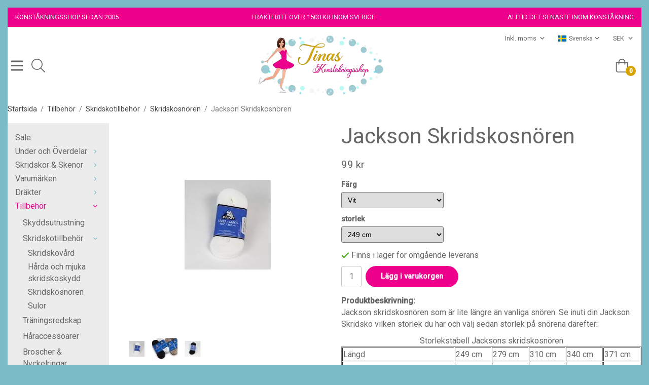

--- FILE ---
content_type: text/html; charset=UTF-8
request_url: https://konstakning.net/tillbehor/skridskotillbehor/skridskosnoren/jackson-skridskosnoren/
body_size: 18027
content:
<!doctype html><html lang="sv" class="fonts-loaded"><head><meta charset="utf-8"><title>Jackson Skridksosnören</title><meta name="description" content="Använd Jacksons skridskosnören till dina Jacksonskridskor så får du rätt längd"><meta name="keywords" content="Jackson skridskosnören, skridskor, konståkning"><meta name="robots" content="index, follow"><meta name="viewport" content="width=device-width, initial-scale=1"><!-- WIKINGGRUPPEN 13.7.2 --><link rel="shortcut icon" href="/favicon.png"><style>body{margin:0}*,*:before,*:after{-moz-box-sizing:border-box;-webkit-box-sizing:border-box;box-sizing:border-box}body{background-color:#7bbbc7}html{color:#666;font-family:sans-serif;font-size:16px;font-weight:400;line-height:1.45}@media all and (max-width:480px){html{font-size:.9rem}}html.fonts-loaded{font-family:'Roboto',sans-serif}h1,h2,h3,h4,h5,h6{margin-top:0;margin-bottom:10px;color:#666;font-family:sans-serif;font-weight:400}.fonts-loaded h3,.fonts-loaded h4,.fonts-loaded h5,.fonts-loaded h6{font-family:'Roboto',sans-serif}h1{font-size:42px;font-weight:400;line-height:1.25}.fonts-loaded h1{font-family:'Roboto',sans-serif}h2{font-size:36px;font-weight:400}.fonts-loaded h2{font-family:'Roboto',sans-serif}h3{font-size:31px}h4{font-size:28px}h5{font-size:27px}h6{font-size:20px}p{margin:0 0 10px}b,strong,th{font-weight:600}th,td{text-align:left}img{height:auto;max-width:100%;vertical-align:middle}a{color:#ec008c;text-decoration:none}a:hover{text-decoration:underline}input,textarea{border:1px solid #c2c2c2;border-radius:24px;padding:8px 10px;background-clip:padding-box;color:#666;line-height:1.3}input:focus,textarea:focus{border-color:#aeaeae;outline:none}input::placeholder,textarea::placeholder{color:#a2a2a2}select{padding:2px 3px;font-size:11px}hr{border:0;border-top:1px solid #cfcfcf;display:block;height:1px;margin:15px 0;padding:0}.l-holder{position:relative;margin-left:auto;margin-right:auto;max-width:1715px;background:#fff}@media all and (max-width:1745px){.l-holder{margin-left:15px;margin-right:15px}}@media all and (max-width:768px),only screen and (max-device-width:900px) and (orientation:landscape){.l-holder{margin-top:15px;margin-left:10px;margin-right:10px}}.l-constrained{position:relative;margin-left:auto;margin-right:auto;max-width:1715px}.l-constrained-content{position:relative;margin-left:auto;margin-right:auto;max-width:1600px}.l-content{margin-left:auto;margin-right:auto;max-width:1600px}.l-main{margin-bottom:15px;overflow:hidden}.l-sidebar,.l-sidebar-primary{width:200px}.l-sidebar-primary{float:left;margin-right:30px}@media all and (max-width:768px),only screen and (max-device-width:900px) and (orientation:landscape){.l-sidebar-primary{display:none}}.l-sidebar{float:right;margin-left:30px}@media all and (max-width:960px){.l-sidebar{display:none}}.neutral-btn{padding:0;border-style:none;background-color:transparent;outline:none;-webkit-appearance:none;-moz-appearance:none;appearance:none;-webkit-user-select:none;-moz-user-select:none;-ms-user-select:none;user-select:none}.grid{margin-left:-20px}.grid:before,.grid:after{content:"";display:table}.grid:after{clear:both}.grid:before,.grid:after{content:"";display:table}.grid:after{clear:both}.grid-item{display:inline-block;margin-bottom:20px;padding-left:20px;vertical-align:top}.grid--small{margin-left:-10px}.grid--small .grid-item{margin-bottom:10px;padding-left:10px}.grid--middle .grid-item{vertical-align:middle}.grid-item-1-1{width:100%}.grid-item-1-2{width:50%}.grid-item-1-3{width:33.33%}.grid-item-2-3{width:66.66%}.grid-item-1-4{width:25%}.grid-item-1-6{width:16.66%}@media all and (max-width:768px),only screen and (max-device-width:900px) and (orientation:landscape){.grid:not(.grid--static) .grid-item-1-4{width:50%}.grid:not(.grid--static) .grid-item-1-6{width:33.33%}}@media all and (max-width:480px){.grid:not(.grid--static){margin-left:0}.grid:not(.grid--static) .grid-item-1-2,.grid:not(.grid--static) .grid-item-1-3,.grid:not(.grid--static) .grid-item-2-3,.grid:not(.grid--static) .grid-item-1-4{width:100%;padding-left:0}.grid:not(.grid--static).grid-6{margin-left:-20px}.grid:not(.grid--static) .grid-item-1-6{width:50%}}.nav,.nav-block,.nav-float{margin:0;padding-left:0;list-style-type:none}.nav>li,.nav>li>a{display:inline-block}.nav-float>li{float:left}.nav-block>li>a{display:block}.nav-tick li{margin-right:10px}.nav-tick{margin-bottom:10px}.block-list{margin:0;padding-left:0;list-style-type:none}.list-info dd{margin:0 0 15px}.media{margin-bottom:15px}.media,.media-body{overflow:hidden}.media-img{margin-right:15px;float:left}.media-img img{display:block}.table{border-collapse:collapse;border-spacing:0;table-layout:fixed;width:100%}.table td,.table th{padding:0}.default-table{width:100%}.default-table>thead>tr{border-bottom:1px solid #e2e2e2}.default-table>thead th{padding:8px}.default-table>tbody td{padding:8px}.video-wrapper{position:relative;height:0;margin-bottom:20px;padding-bottom:56.25%;padding-top:25px}.video-wrapper iframe{position:absolute;top:0;left:0;height:100%;width:100%}.flexslider{height:0;overflow:hidden}.flexslider .is-flex-lazyload{visibility:hidden}.flexslider a{text-decoration:none}.flex__item{position:relative;display:none;backface-visibility:hidden}.flex__item:first-child{display:block}.is-flex-loading .flex-arrow{visibility:hidden}.is-flex-touch .flex-arrows{display:none}.is-flex-loading .flex-nav{visibility:hidden;opacity:0}.flex-nav{margin-top:15px;margin-bottom:10px;opacity:1;visibility:visible}.flex-nav--paging{position:absolute;bottom:0;z-index:99;width:100%;text-align:center}.flex-nav--paging li{display:inline-block;margin:0 4px}.flex-nav--paging a{border-radius:100%;display:block;height:9px;width:9px;background:#666;background:rgba(0,0,0,.2);cursor:pointer;text-indent:-9999px;-webkit-tap-highlight-color:rgba(0,0,0,0)}.flex-nav--paging .flex-active a{background:#000;background:rgba(0,0,0,.5);cursor:default}.flex-nav--thumbs{overflow:hidden}.flex-nav--thumbs li{float:left;width:9%}.flex-nav--thumbs img{cursor:pointer;opacity:.7}.flex-nav--thumbs img:hover,.flex-active .flex-nav--thumbs img{opacity:1}.flex-nav--thumbs .flex-active{cursor:default}.flex-caption{position:absolute;top:0;bottom:0;width:100%;z-index:8;align-items:center;flex-direction:column;justify-content:center;display:flex;overflow:hidden;padding:5px 10px;text-align:center}.flex-caption h2{font-size:2rem}@media all and (max-width:480px){.flex-caption h2{font-size:1.5rem}}.flex-caption p{margin:0;padding:0 0 5px}@media all and (max-width:480px){.flex-caption p{font-size:.9rem}}.is-lazyload,img[data-src]{visibility:hidden;opacity:0}img[src]{visibility:visible;opacity:1;transition:opacity .3s}.highlight-bar{padding:10px;text-align:center;font-size:1.2rem;font-weight:400}.breadcrumbs{margin-bottom:10px;padding-bottom:7px;font-size:.9rem}.breadcrumbs>li{color:#777;line-height:1}.breadcrumbs a{color:#444;vertical-align:top}.breadcrumbs .icon{margin-left:2px;margin-right:2px;vertical-align:top;color:#999}.breadcrumbs__divider{margin-left:7px;margin-right:7px}.rss-logo .icon{font-size:14px;vertical-align:middle}.rss-logo a .icon{color:#333}.rss-logo a:hover .icon{color:#db6b27;text-decoration:none}.btn,.footer-btn-list li a,.startpage-brands ul li a{position:relative;border-style:none;border-radius:24px;display:inline-block;padding:10px 26px;background-color:#fff;color:#666;font-weight:600;font-size:.9rem;line-height:1;cursor:pointer;outline-style:none;user-select:none;-webkit-tap-highlight-color:rgba(0,0,0,0)}.btn .icon{vertical-align:middle}.btn:hover,.btn:focus{text-decoration:none;background-color:#f2f2f2}.btn:active{box-shadow:inset 0 3px 5px rgba(0,0,0,.125)}.btn--primary{background-color:#ec008c;color:#fff}.btn--primary:hover,.btn--primary:focus{background-color:#d3007d}.btn--medium{padding:12px 30px;font-size:.9rem}.btn--large{padding:15px 35px;font-size:1rem}.btn--block{display:block;padding:12px 30px;width:100%;font-size:.9rem;text-align:center}.card{margin-bottom:15px}.card__heading{margin:0;padding:7px 10px;background-color:#7bbbc7;color:#fff;font-weight:700}.card__body{border:1px solid #dcdcdc;border-top-style:none;padding:10px;background:#fff}.topcart{align-items:center;display:flex;color:#fff}.topcart__body{display:inline-block;margin-right:5px;cursor:pointer;vertical-align:middle}.topcart__count,.topcart__subtotal{font-weight:600}.topcart__icon-inner{position:relative;display:inline-block;vertical-align:middle}.topcart__cart-icon{display:inline-flex;margin-right:10px;margin-left:5px;color:#666;font-size:27px;vertical-align:top;cursor:pointer}.topcart__count{position:absolute;bottom:-7px;right:-4px;border-radius:50%;height:20px;width:20px;background:#d6a400;color:#fff;font-size:12px;line-height:20px;text-align:center}.topcart__arrow{margin-right:10px;margin-left:2px;vertical-align:middle}.topcart__favorites{margin-right:12px}.topcart__favorites .icon{color:#fff;font-size:25px;vertical-align:top}.is-hover.topcart__favorites .icon{animation:pop 0.25s cubic-bezier(.694,.0482,.335,1) 3}.is-new-cart-item .topcart__count{animation:cart-count-pop 0.25s cubic-bezier(.694,.0482,.335,1)}.popcart{display:none}.filtermenu{margin:0;padding-left:0;list-style-type:none}.filtermenu li:last-child{border-bottom:0}.filtermenu__item{border-bottom:solid 1px #dcdcdc;padding:6px;background-color:#f9f9f9}.filtermenu__item--heading{padding:8px 10px;font-weight:600;background:#fff}.product-filter{border:1px solid #e2e2e2;border-radius:24px;display:none;margin-top:10px;margin-bottom:10px;overflow:hidden;padding:0}@media all and (max-width:768px),only screen and (max-device-width:900px) and (orientation:landscape){.product-filter{display:block}}.product-filter__btn{align-items:center;justify-content:space-between;display:flex;padding:10px;width:100%;font-weight:700}.product-filter__body{display:none;padding:15px 15px 0}.grid-gallery{margin:0;padding-left:0;list-style-type:none;display:grid;grid-template-columns:repeat(4,1fr);grid-gap:15px;margin-bottom:15px}.no-cssgrid .grid-gallery{margin-left:-15px}.no-cssgrid .grid-gallery>li{display:inline-block;vertical-align:top;width:calc(99.99%/4 - 15px);margin-left:15px;margin-bottom:15px}.view-category .grid-gallery,.view-product .grid-gallery,.view-search .grid-gallery,.view-campaigns .grid-gallery,.autocomplete .grid-gallery{display:grid;grid-template-columns:repeat(4,1fr);grid-gap:15px;margin-bottom:15px}.no-cssgrid .view-category .grid-gallery,.no-cssgrid .view-product .grid-gallery,.no-cssgrid .view-search .grid-gallery,.no-cssgrid .view-campaigns .grid-gallery,.no-cssgrid .autocomplete .grid-gallery{margin-left:-15px}.no-cssgrid .view-category .grid-gallery>li,.no-cssgrid .view-product .grid-gallery>li,.no-cssgrid .view-search .grid-gallery>li,.no-cssgrid .view-campaigns .grid-gallery>li,.no-cssgrid .autocomplete .grid-gallery>li{display:inline-block;vertical-align:top;width:calc(99.99%/4 - 15px);margin-left:15px;margin-bottom:15px}@media all and (max-width:960px){.grid-gallery,[class^=view-] .grid-gallery{display:grid;grid-template-columns:repeat(3,1fr);grid-gap:15px;margin-bottom:15px}.no-cssgrid .grid-gallery,.no-cssgrid [class^=view-] .grid-gallery{margin-left:-15px}.no-cssgrid .grid-gallery>li,.no-cssgrid [class^=view-] .grid-gallery>li{display:inline-block;vertical-align:top;width:calc(99.99%/3 - 15px);margin-left:15px;margin-bottom:15px}}@media all and (max-width:480px){.grid-gallery,[class^=view-] .grid-gallery{display:grid;grid-template-columns:repeat(2,1fr);grid-gap:15px;margin-bottom:15px}.no-cssgrid .grid-gallery,.no-cssgrid [class^=view-] .grid-gallery{margin-left:-15px}.no-cssgrid .grid-gallery>li,.no-cssgrid [class^=view-] .grid-gallery>li{display:inline-block;vertical-align:top;width:calc(99.99%/2 - 15px);margin-left:15px;margin-bottom:15px}}.view-home .grid-gallery--products{margin-bottom:50px}.view-home .grid-gallery--categories{display:grid;grid-template-columns:repeat(3,1fr);grid-gap:15px;margin-bottom:15px;margin-top:30px;margin-bottom:50px}.no-cssgrid .view-home .grid-gallery--categories{margin-left:-15px}.no-cssgrid .view-home .grid-gallery--categories>li{display:inline-block;vertical-align:top;width:calc(99.99%/3 - 15px);margin-left:15px;margin-bottom:15px}@media all and (max-width:480px){.view-home .grid-gallery--categories{display:grid;grid-template-columns:repeat(1,1fr);grid-gap:15px;margin-bottom:15px}.no-cssgrid .view-home .grid-gallery--categories{margin-left:-15px}.no-cssgrid .view-home .grid-gallery--categories>li{display:inline-block;vertical-align:top;width:calc(99.99%/1 - 15px);margin-left:15px;margin-bottom:15px}}.row-gallery{margin:0;padding-left:0;list-style-type:none}.row-gallery>li{margin-bottom:15px}.list-gallery{margin:0;padding-left:0;list-style-type:none}.list-gallery>li{margin-bottom:15px}.list-gallery>li:last-child{margin-bottom:0}.header-bar{margin-top:15px;padding-bottom:10px;padding-top:10px;background:#ec008c;color:#fff;font-size:13px}@media all and (max-width:1745px){.header-bar{margin-left:15px;margin-right:15px}}@media all and (max-width:768px),only screen and (max-device-width:900px) and (orientation:landscape){.header-bar{display:none}}.header-bar p{margin-bottom:0}.header-bar ul{display:flex;justify-content:space-between;margin-top:0;margin-bottom:0;padding-left:0;list-style:none}.header-bar ul li{text-transform:uppercase}@media all and (max-width:1745px){.header-bar-sections{padding:0 15px}}.header{background:#fff}@media all and (max-width:1745px){.header{padding-left:15px;padding-right:15px;padding:10px 15px}}@media all and (max-width:768px),only screen and (max-device-width:900px) and (orientation:landscape){.header{display:none}}.header-sections{position:relative;display:flex;align-items:center;justify-content:space-between}@media all and (max-width:1745px){.header-sections{padding-right:15px}}.header-sections__cols{max-width:33.33%;width:100%}.header-sections__col--1{align-items:center;display:flex}.header-sections__col--2{padding-top:15px;padding-bottom:15px;text-align:center;transition:width 0.5s}.is-sticky .header-sections__col--2{width:90px;opacity:0}.header-sections__col--3{display:flex;justify-content:flex-end;flex-shrink:0}.header-section__nav{position:absolute;top:0;right:0;align-items:center;display:flex;justify-content:flex-end;margin:0 auto;padding-top:10px}@media all and (max-width:1745px){.header-section__nav{right:15px}}.header-section__nav li{margin-left:25px;vertical-align:middle}.header-section__nav a{color:#666;font-size:.8rem}.header-section__nav .input-select,.header-section__nav .input-select select{color:#666;font-size:.8rem}.is-sticky .header-section__nav{display:none}.header-logo{display:inline-block;max-width:100%}.m-header{position:relative;position:-webkit-sticky;position:sticky;top:0;z-index:1000;align-items:center;justify-content:space-between;border-bottom:1px solid #e9e9e9;display:none;height:65px;padding-left:10px;padding-right:10px;background:#fff}@media all and (max-width:768px),only screen and (max-device-width:900px) and (orientation:landscape){.m-header{display:flex}}@media all and (max-width:480px){.m-header{height:50px}}@media screen and (orientation:landscape){.m-header{position:relative}}.m-header__col-1,.m-header__col-2,.m-header__col-3{-webkit-box-flex:1;-ms-flex:1;flex:1;-webkit-box-align:center;-ms-flex-align:center;align-items:center}.m-header__col-1{-webkit-box-pack:start;-ms-flex-pack:start;justify-content:flex-start}.m-header__col-2{-webkit-box-pack:center;-ms-flex-pack:center;justify-content:center;text-align:center}.m-header__col-3{-webkit-box-pack:end;-ms-flex-pack:end;justify-content:flex-end;text-align:right}.m-header__logo{display:inline-block}.m-header__logo img{max-width:155px;max-height:65px;padding-top:5px;padding-bottom:5px}@media all and (max-width:480px){.m-header__logo img{max-width:135px;max-height:50px}}.m-header__logo img:hover,.m-header__logo img:active{opacity:.8}.m-header__logo a{-webkit-tap-highlight-color:rgba(0,0,0,0)}.m-header__item{width:35px;color:#666;font-size:24px;line-height:1;-webkit-tap-highlight-color:rgba(0,0,0,0)}.m-header__item .icon{vertical-align:top}.m-header__item--search{font-size:22px}.m-header__item--cart-inner{position:relative;display:inline-block}.m-header__item--cart-count{position:absolute;top:-7px;right:-11px;border-radius:50%;height:17px;width:17px;background:#d6a400;color:#fff;font-size:10px;line-height:17px;text-align:center}.m-header__item--favorites{margin-right:6px}.is-hover.m-header__item--favorites .icon{animation:pop 0.25s cubic-bezier(.694,.0482,.335,1) 3}.icon{display:inline-block;width:1em;height:1em;fill:currentColor;pointer-events:none;stroke-width:0;stroke:currentColor}.icon--small{font-size:.8rem}.icon--medium{font-size:1.2rem}.icon--large{font-size:3rem}.icon-on,.is-active .icon-off,.is-hover .icon-off{display:none}.is-active .icon-on,.is-hover .icon-on{display:inline}.svg-wrapper{display:inline-block}input[type="radio"],input[type="checkbox"]{display:none;display:inline-block\9}input[type="radio"]+label,input[type="checkbox"]+label{cursor:pointer}input[type="radio"]+label:before,input[type="checkbox"]+label:before{border:1px solid #a9a9a9;border-radius:2px;display:inline-block;display:none\9;height:12px;margin-right:4px;margin-top:3px;width:12px;background:#f9f9f9;background:linear-gradient(#f9f9f9,#e9e9e9);content:'';vertical-align:top}input[type="radio"]+label:before{border-radius:50%}input[type="radio"]:checked+label:before{background:#f9f9f9 url(//wgrremote.se/img/mixed/checkbox-radio-2.png) center no-repeat;background-size:6px}input[type="checkbox"]:checked+label:before{background:#f9f9f9 url(//wgrremote.se/img/mixed/checkbox-box-2.png) center no-repeat;background-size:8px}input[type="radio"]:disabled+label:before,input[type="checkbox"]:disabled+label:before{background:#bbb;cursor:default}.input--highlight{border-color:#ec008c;box-shadow:0 0 10px rgba(0,0,0,.15)}.label-wrapper{padding-left:20px}.label-wrapper>label{position:relative}.label-wrapper>label:before{position:absolute;margin-left:-20px}.input-form input,.input-form textarea{width:100%}.input-form__row{margin-bottom:8px}.input-form label{display:inline-block;margin-bottom:2px}.max-width-form{max-width:300px}.max-width-form-x2{max-width:400px}.input-table{display:table}.input-table__item{display:table-cell;white-space:nowrap}.input-table--middle .input-table__item{vertical-align:middle}.input-group{display:flex}.input-group--cramped .btn{border-radius:24px}.input-group--cramped *:first-child{border-top-right-radius:0;border-bottom-right-radius:0}.input-group--cramped *:last-child{border-top-left-radius:0;border-bottom-left-radius:0}.input-group--cramped input:first-child{border-right:0}.input-group--cramped input:last-child{border-left:0}.input-group__item{width:50%}.input-group__item:first-child{margin-right:2%}.input-group-1-4 .input-group__item{width:70%}.input-group-1-4 .input-group__item:first-child{width:28%}.input-select{position:relative;align-items:center;display:inline-flex}.input-select select{border-style:none;height:100%;padding:5px 15px 5px 0;width:100%;-webkit-appearance:none;-moz-appearance:none;appearance:none;background:none;font:inherit;line-height:normal;outline:none}.input-select select::-ms-expand{display:none}.input-select .icon{position:absolute;top:0;right:0;bottom:0;margin:auto}.input-select--box{border:1px solid #d9d9d9;border-radius:24px}.input-select--box select{padding:8px 30px 8px 15px}.input-select--box--medium{border-color:#c2c2c2}.input-select--box--medium select{padding:7px 30px 7px 15px}.input-select--box--small select{padding:5px 25px 5px 10px}.input-select--box .icon{right:10px}.product-item{position:relative;flex-direction:column;display:flex;padding:15px;overflow:hidden;background:#fff;cursor:pointer;text-align:center}@media all and (max-width:768px),only screen and (max-device-width:900px) and (orientation:landscape){.product-item{padding:10px;-webkit-tap-highlight-color:rgba(0,0,0,0)}}.product-item .price{font-size:1rem}.product-item__img{position:relative;margin-bottom:7px;padding-bottom:133%}.product-item__img img{position:absolute;top:0;right:0;bottom:0;left:0;margin:auto;max-height:100%}.product-item__heading{margin-bottom:7px;overflow:hidden;color:#666;font-size:1rem;font-weight:400}.product-item__body{margin-top:auto}.product-item__select-area{margin-bottom:7px}.product-item__buttons{display:flex;margin-top:7px}.product-item__buttons .btn{flex:1;padding-left:0;padding-right:0}.product-item__favorite-icon{position:absolute;top:0;right:0;color:#b6b6b6;font-size:18px}.product-item__favorite-icon:after{position:absolute;top:0;right:0;border-right:45px solid #fff;border-bottom:45px solid transparent;content:''}.product-item__favorite-icon .icon{position:absolute;top:5px;right:5px;z-index:1}.is-active.product-item__favorite-icon .icon{color:#d6a400}.is-hover.product-item__favorite-icon .icon{animation:pop 0.25s cubic-bezier(.694,.0482,.335,1)}.list-gallery .product-item{border:none;padding:0}.category-item{position:relative;border:1px solid #e9e9e9;padding:8px;overflow:hidden;background:#fff;text-align:center;cursor:pointer}@media all and (max-width:768px),only screen and (max-device-width:900px) and (orientation:landscape){.category-item{-webkit-tap-highlight-color:rgba(0,0,0,0)}}.category-item__img{position:relative;padding-bottom:100%;margin-bottom:7px}.category-item__img img{position:absolute;top:0;right:0;bottom:0;left:0;margin:auto;max-height:100%}.category-item__heading{overflow:hidden}.category-item__heading a{color:#666;text-decoration:none}.category-item--card{border-style:none;padding:0;background:transparent}.category-item--card .category-item__img{margin-bottom:0}.category-item--card .category-item__body{position:absolute;top:0;left:0;right:0;bottom:0;align-items:center;flex-direction:column;justify-content:center;display:flex;margin:auto}.category-item--card .category-item__body__title{margin-bottom:20px;color:#fff;font-size:1.8rem;font-weight:400}.product-item-row{border:1px solid #e9e9e9;padding:15px;overflow:hidden;cursor:pointer}@media all and (max-width:480px){.product-item-row .btn:not(.btn--primary){display:none}.product-item-row .btn{padding:6px 12px}}.product-item-row__checkbox-area{float:left}.product-item-row__img{float:left;margin-right:15px;width:80px;text-align:center}.product-item-row__img img{max-height:80px}.product-item-row__footer{float:right;margin-left:15px;text-align:right}.product-item-row__body{overflow:hidden}.product-item-row__price{margin-bottom:10px}.menubar{position:relative;position:-webkit-sticky;position:sticky;top:0;left:0;z-index:100;background:#fff}@media all and (max-width:1745px){.menubar{margin-left:15px;margin-right:15px}}@media all and (max-width:768px),only screen and (max-device-width:900px) and (orientation:landscape){.menubar{display:none}}.menubar-inner{align-items:center;justify-content:space-between;display:flex;background-color:#fff}.site-nav{display:flex;flex-wrap:wrap}.site-nav>li>a{align-items:center;display:flex;height:55px;padding:0 20px;color:#666;font-size:1.05rem}.site-nav>li:hover>a{color:#ec008c;text-decoration:none;transition:background-color 0.2s}.site-nav__home .icon{position:relative;vertical-align:middle}.menu-icon{font-size:1.3rem;vertical-align:text-bottom}.pop-menu{position:fixed;bottom:0;left:-420px;top:0;z-index:101;display:block;max-width:420px;width:100%;background:#fff;transition:all 0.2s ease}@media all and (max-width:768px),only screen and (max-device-width:900px) and (orientation:landscape){.pop-menu{display:none}}.is-pop-menu-open .pop-menu{left:0}.pop-menu .site-nav{flex-direction:column}.pop-menu .is-pop-dropdown-open{background:#eee}.pop-menu .is-pop-dropdown-open>a{color:#ec008c}.pop-menu__top{display:flex;justify-content:space-between;align-items:center;padding:10px;background:#ec008c;color:#fff}.pop-menu-top__title h2{margin-bottom:0;color:#fff;font-size:1.4rem}.pop-menu-top__close svg{font-size:1.7rem}.pop-menu-top__body{overflow:hidden;overflow-y:auto;max-height:90vh}.is-popcart-close{cursor:pointer}.dropdown{display:none}.listmenu{margin:0;padding-left:10px;list-style-type:none}.listmenu a{position:relative;display:block;padding-top:2px;padding-bottom:2px;color:#666;font-size:1rem}li .listmenu{display:none}.is-listmenu-opened>.listmenu{display:block}.listmenu-0{padding:15px;background:#ececec}.listmenu-0>li>a{padding-top:2px 17px 2px 10px}.listmenu-0>li>.selected,.listmenu-0>li>.selected .menu-node{color:#ec008c}.listmenu-1{padding-top:4px;padding-bottom:4px;padding-left:15px}.listmenu-1>li>a{padding-top:4px;padding-bottom:4px}.menu-node{position:absolute;top:0;right:0;bottom:0;margin:auto;height:12px;width:25px;color:#7bbbc7;font-size:12px;text-align:center}@media all and (max-width:768px),only screen and (max-device-width:900px) and (orientation:landscape){.menu-node{height:100%;width:40px;font-size:22px;text-align:center;line-height:49px}}.price{color:#666}.price-discount{color:#d6a400}.price-original{color:#666;font-size:.8rem;text-decoration:line-through}.site-search{position:absolute;left:50px;border:1px solid #dcdcdc;border-radius:24px;display:none;max-width:250px;margin:auto;overflow:hidden;width:100%;background-color:#fff}.search-active .site-search{display:flex}.site-search .icon{vertical-align:top}.site-search .preloader{left:auto;right:15px}.is-search-toggle{font-size:25px;cursor:pointer}.search-icon-on{display:block;cursor:pointer}.search-icon-off{display:none;cursor:pointer}.search-active .search-icon-on{display:none}.search-active .search-icon-off{display:block}.site-search__col-1{position:relative;width:100%}.site-search__col-2{height:40px}.site-search__input{border-radius:0;border:none;height:40px;padding-left:15px;overflow:hidden;font-size:.9rem;text-overflow:ellipsis;white-space:nowrap}.site-search__input::-ms-clear{display:none}.site-search__btn{padding:0;border-style:none;background-color:transparent;outline:none;-webkit-appearance:none;-moz-appearance:none;appearance:none;-webkit-user-select:none;-moz-user-select:none;-ms-user-select:none;user-select:none;border-left:1px solid #dcdcdc;height:100%;padding-left:20px;padding-right:20px;background:#ececec;font-size:15px;line-height:1}.site-search__btn .icon{vertical-align:top}.site-search__btn:focus{opacity:.6}.autocomplete{position:absolute;top:201px;left:0;right:0;z-index:1001;border-radius:0 0 3px 3px;display:none;margin-top:20px;padding:20px;width:100%;background:#fff;box-shadow:0 2px 8px rgba(0,0,0,.25);color:#222}@media all and (max-width:1745px){.autocomplete{margin-left:15px;margin-right:15px;width:auto}}@media all and (max-width:768px),only screen and (max-device-width:900px) and (orientation:landscape){.autocomplete{position:fixed;top:0!important;bottom:0;margin-top:0;margin-left:0;margin-right:0;padding:0;border-radius:0;background:rgba(0,0,0,.3);box-shadow:none}}.is-autocomplete-active .autocomplete{display:block}@media all and (max-width:768px),only screen and (max-device-width:900px) and (orientation:landscape){.autocomplete-content{padding:15px 15px 100px;height:100%;overflow-y:auto;user-select:none;-webkit-overflow-scrolling:touch!important}.is-autocomplete-open body,.is-autocomplete-active .autocomplete{background:#fff}.is-autocomplete-open body{overflow:hidden}.is-autocomplete-open .autocomplete{display:block}.is-autocomplete-open .m-nav{display:none}}.sort-section{margin-top:5px;margin-bottom:20px}.sort-section>li{margin-right:4px}.sort-section-heading{align-items:center;border:1px solid #d9d9d9;border-right:0;border-top-left-radius:3px;border-bottom-left-radius:3px;display:flex;padding-left:15px;padding-right:15px;background:#ececec}.sort-section-select{border-top-left-radius:0;border-bottom-left-radius:0}@media all and (max-width:768px),only screen and (max-device-width:900px) and (orientation:landscape){.sort-section-select{width:100%}}.l-product{overflow:hidden}.l-product-col-1,.l-product-col-3{float:left;width:40%}.l-product-col-2{float:right;padding-left:20px;width:60%}.l-product-col-3{clear:left}@media all and (max-width:600px){.l-product-col-1,.l-product-col-2,.l-product-col-3{float:none;padding-left:0;padding-right:0;width:auto}}.product-carousel{position:relative;margin-bottom:15px;overflow:hidden}.product-carousel,.product-carousel__item{max-height:400px}@media all and (max-width:480px){.product-carousel,.product-carousel__item{max-height:250px}}.product-carousel__item{position:relative;text-align:center}.product-carousel__link{display:block;height:0;width:100%;cursor:pointer;cursor:-webkit-zoom-in;cursor:-moz-zoom-in;cursor:zoom-in}.product-carousel__img{position:absolute;top:0;left:0;right:0;bottom:0;margin:auto;max-height:100%;width:auto;object-fit:contain}.product-thumbs{margin-bottom:15px;font-size:0}.product-thumbs img{margin-top:5px;margin-right:5px;max-height:50px;cursor:pointer}.product-title{margin-bottom:15px}.product-options-title{margin-bottom:5px;font-weight:700}.product-options-items{margin-bottom:5px}.product-options-items label{border:1px solid #ccc;display:inline-block;margin-bottom:5px;margin-right:5px;min-width:60px;padding:6px 8px;color:#444;text-align:center}.product-options-items:last-of-type{margin-right:0}.product-options-items input:checked+label{border-color:#000;border-width:2px;color:#000;font-weight:700}.product-options-items input,.product-options-items input+label:before{display:none}.product-option-table{width:100%}.product-option-content{display:block;padding-bottom:4px;font-size:.9rem;font-weight:700}.product-option-content select{border-radius:3px;padding:6px 8px;min-width:202px;font-size:.9rem}@media all and (max-width:480px){.product-option-content select{width:100%}}.product-option-spacing{display:block;padding-bottom:8px}.product-cart-button-wrapper{margin-bottom:15px}@media all and (max-width:480px){.product-cart-button-wrapper .btn--primary{display:block;width:100%;text-align:center}}.product-quantity{border-radius:4px;margin-right:8px;padding-top:10px;padding-bottom:10px;width:40px;text-align:center}.product-custom-fields{margin-left:5px;margin-top:10px}.product-price-field{margin-bottom:15px}.product-price-field .price{font-size:21px}.product-stock{margin-bottom:10px}.product-stock-item{display:none}.product-stock-item .icon{vertical-align:middle;font-size:16px}.active-product-stock-item{display:block}.product-stock-item__text{vertical-align:middle}.in-stock .icon{color:#3eac0d}.on-order .icon{color:#eba709}.soon-out-of-stock .icon{color:#114b85}.out-of-stock>.icon{color:#d4463d}.product-part-payment-klarna{margin-bottom:10px}.is-hidden{display:none!important}.clearfix:before,.clearfix:after{content:"";display:table}.clearfix:after{clear:both}.clear{clear:both}.flush{margin:0!important}.wipe{padding:0!important}.right{float:right!important}.left{float:left!important}.float-none{float:none!important}.text-left{text-align:left!important}.text-center{text-align:center!important}.text-right{text-align:right!important}.align-top{vertical-align:top!important}.align-middle{vertical-align:middle!important}.align-bottom{vertical-align:bottom!important}.go:after{content:"\00A0" "\00BB"!important}.stretched{width:100%!important}.center-block{display:block;margin-left:auto;margin-right:auto}.vertical-center{align-items:center;display:flex}.space-between{justify-content:space-between;display:flex}.vertical-center-space-between{align-items:center;justify-content:space-between;display:flex}.muted{color:#999}.info,.footer-newsletter-info{color:#777;font-size:.7rem}.brand{color:#7bbbc7}.reset-line-height{line-height:1}.mr-small{margin-right:5px}.ml-small{margin-left:5px}.mt-small{margin-top:5px}.mb-small{margin-bottom:5px}.mr{margin-right:15px}.ml{margin-left:15px}.mt{margin-top:15px}.mb{margin-bottom:15px}@media all and (max-width:960px){.hide-for-xlarge{display:none!important}}@media all and (max-width:768px),only screen and (max-device-width:900px) and (orientation:landscape){.hide-for-large{display:none!important}.hide-on-touch{display:none}}@media all and (max-width:480px){.hide-for-medium{display:none!important}}@media all and (max-width:320px){.hide-for-small{display:none!important}}@media all and (min-width:769px){.hide-on-desktop{display:none}}</style><link rel="stylesheet" media="print" href="/css/compiled/compiled_1.css?v=1220"
onload="this.media='all';this.onload=null;"><link rel="canonical" href="https://konstakning.net/tillbehor/skridskotillbehor/skridskosnoren/jackson-skridskosnoren/"><link rel="alternate" hreflang="sv" href="https://konstakning.net/tillbehor/skridskotillbehor/skridskosnoren/jackson-skridskosnoren/"><link rel="alternate" hreflang="en" href="https://figureskatingwarehouse.com/en/accessories/skate-accessories/laces/jackson-skate-laces/"><script async src="https://www.googletagmanager.com/gtag/js?id=UA-55457308-1"></script><script>window.dataLayer = window.dataLayer || [];
function gtag(){dataLayer.push(arguments);}
gtag("js", new Date());
gtag("config", "UA-55457308-1", {"currency":"SEK","anonymize_ip":true});gtag("event", "view_item", {"items":{"id":"Skridskosn\u00f6ren Jackson","name":"Jackson Skridskosn\u00f6ren","brand":"","category":"tillbehor\/skridskotillbehor\/skridskosnoren","price":99}}); </script><meta property="og:title" content="Jackson Skridskosnören"/><meta property="og:description" content="Jackson skridskosnören som är lite längre än vanliga snören. Se inuti din Jackson Skridsko vilken storlek du har och välj sedan storlek på snörena därefter:
Storlekstabell Jacksons skridskosnören
Längd
249 cm
279 cm
310 cm
340 cm
371 cm
Storlek Vita skridskor
2-3,5
4-5,5
6-7,5
8-9,5
10-11
Storlek Svarta skridskor
 
2,5-5
5,5-7
7,5-9,5
10-12
Vita snören:
Storlek 1-3,5 /Storlek 31-34: 98&quot;/249 cm
Storlek 4-6,5 / Storlek 34,5-37,5: 110&quot;/279 cm
 "/><meta property="og:type" content="product"/><meta property="og:url" content="https://konstakning.net/tillbehor/skridskotillbehor/skridskosnoren/jackson-skridskosnoren/"/><meta property="og:site_name" content="Tinas Konståkningsshop AB"/><meta property="product:retailer_item_id" content="Skridskosnören Jackson"/><meta property="product:price:amount" content="99" /><meta property="product:price:currency" content="SEK" /><meta property="product:availability" content="instock" /><meta property="og:image" content="https://konstakning.net/images/normal/unknown-9.jpeg.jpg.webp"/><meta property="og:image" content="https://konstakning.net/images/normal/unknown-11.jpeg.jpg.webp"/><meta property="og:image" content="https://konstakning.net/images/normal/unknown-10-8658.jpeg.jpg.webp"/></head><body class="view-product" itemscope itemtype="http://schema.org/ItemPage"><div id="fb-root"></div><div class="m-header"><div class="m-header__col-1"><button class="m-header__item m-header__item--menu neutral-btn" id="js-mobile-menu" aria-label=""><span class="m-header__item--menu-open"><svg class="icon icon--bars "><use xmlns:xlink="http://www.w3.org/1999/xlink" xlink:href="/svg-icons/regular/bars.svg#icon-regular-bars" href="/svg-icons/regular/bars.svg#icon-regular-bars"></use></svg></span><span class="m-header__item--menu-close"><svg class="icon icon--times "><use xmlns:xlink="http://www.w3.org/1999/xlink" xlink:href="/svg-icons/regular/times.svg#icon-regular-times" href="/svg-icons/regular/times.svg#icon-regular-times"></use></svg></span></button><button class="m-header__item m-header__item--search neutral-btn js-touch-area" id="js-mobile-search" aria-label=""><svg class="icon icon--search "><use xmlns:xlink="http://www.w3.org/1999/xlink" xlink:href="/svg-icons/regular/search.svg#icon-regular-search" href="/svg-icons/regular/search.svg#icon-regular-search"></use></svg></button></div><div class="m-header__col-2"><a class="m-header__logo" href="/"><img src="/frontend/view_desktop/design/logos/default.png.webp" class="mini-site-logo"
alt="Tinas Konståkningsshop AB"></a></div><div class="m-header__col-3"><a class="m-header__item m-header__item--favorites js-cart-favorites is-hidden"
href="/my-favorites/?"><svg class="icon icon--heart "><use xmlns:xlink="http://www.w3.org/1999/xlink" xlink:href="/svg-icons/regular/heart.svg#icon-regular-heart" href="/svg-icons/regular/heart.svg#icon-regular-heart"></use></svg></a><button class="m-header__item m-header__item--cart neutral-btn js-touch-area"
id="js-mobile-cart" onclick="goToURL('/checkout')" aria-label=""><span class="m-header__item--cart-inner" id="js-mobile-cart-inner"><svg class="icon icon--shopping-bag "><use xmlns:xlink="http://www.w3.org/1999/xlink" xlink:href="/svg-icons/regular/shopping-bag.svg#icon-regular-shopping-bag" href="/svg-icons/regular/shopping-bag.svg#icon-regular-shopping-bag"></use></svg></span></button></div></div><div class="page"><div class="header-bar l-constrained"><div class="header-bar-sections l-constrained-content"><span class="header-bar__number"><div data-id="66" class="admin-shortcut--area js-admin-editable-area"><ul><li>Konst&aring;kningsshop sedan 2005</li><li>Fraktfritt &ouml;ver 1500 kr inom Sverige</li><li>Alltid det senaste inom konst&aring;kning</li></ul></div></span></div></div><div class="menubar js-menubar l-constrained"><div class="header-sections l-constrained-content"><ul class="header-section__nav nav l-constrained-content"><li><div class="input-select"><select class="js-set-vatsetting-select"><option value="inkl" selected>Inkl. moms</option><option value="exkl" >Exkl. moms</option></select><svg class="icon icon--angle-down "><use xmlns:xlink="http://www.w3.org/1999/xlink" xlink:href="/svg-icons/regular/angle-down.svg#icon-regular-angle-down" href="/svg-icons/regular/angle-down.svg#icon-regular-angle-down"></use></svg></div></li><li><div class="input-select"><img class="mr-small" width="16"
src="//wgrremote.se/flags/svg/4x3/se.svg"
alt="Svenska"><select onchange="if (this.value) window.location.href=this.value"><option value="https://konstakning.net/tillbehor/skridskotillbehor/skridskosnoren/jackson-skridskosnoren/"
selected>Svenska</option><option value="https://figureskatingwarehouse.com/en/accessories/skate-accessories/laces/jackson-skate-laces/"
>English</option></select><svg class="icon icon--angle-down "><use xmlns:xlink="http://www.w3.org/1999/xlink" xlink:href="/svg-icons/regular/angle-down.svg#icon-regular-angle-down" href="/svg-icons/regular/angle-down.svg#icon-regular-angle-down"></use></svg></div></li><li><div class="input-select"><select class="js-set-currency"><option value="CAD"
>CAD</option><option value="DKK"
>DKK</option><option value="EUR"
>EUR</option><option value="GBP"
>GBP</option><option value="NOK"
>NOK</option><option value="SEK"
selected>SEK</option><option value="USD"
>USD</option></select><svg class="icon icon--angle-down "><use xmlns:xlink="http://www.w3.org/1999/xlink" xlink:href="/svg-icons/regular/angle-down.svg#icon-regular-angle-down" href="/svg-icons/regular/angle-down.svg#icon-regular-angle-down"></use></svg></div></li></ul><div class="header-sections__cols header-sections__col--1"><span class="topcart__cart-icon is-popcart-open"><svg class="icon icon--bars "><use xmlns:xlink="http://www.w3.org/1999/xlink" xlink:href="/svg-icons/regular/bars.svg#icon-regular-bars" href="/svg-icons/regular/bars.svg#icon-regular-bars"></use></svg></span><div class="header-seaction__col--1__search"><span class="is-search-toggle js-search-toggle"><svg class="icon icon--search topcart__cart-icon search-icon-on"><use xmlns:xlink="http://www.w3.org/1999/xlink" xlink:href="/svg-icons/light/search.svg#icon-light-search" href="/svg-icons/light/search.svg#icon-light-search"></use></svg><svg class="icon icon--times topcart__cart-icon search-icon-off"><use xmlns:xlink="http://www.w3.org/1999/xlink" xlink:href="/svg-icons/light/times.svg#icon-light-times" href="/svg-icons/light/times.svg#icon-light-times"></use></svg></span><!-- Search Box --><form method="get" action="/search/" class="site-search" itemprop="potentialAction"
itemscope itemtype="http://schema.org/SearchAction"><div class="site-search__col-1"><meta itemprop="target"
content="https://konstakning.net/search/?q={q}"/><input type="hidden" name="lang" value="sv"><input type="search" autocomplete="off" value=""
name="q" class="site-search__input stretched js-autocomplete-input"
placeholder="Sök produkter och varugrupper" required itemprop="query-input"><div class="is-autocomplete-preloader preloader preloader--small preloader--middle"><div class="preloader__icn"><div class="preloader__cut"><div class="preloader__donut"></div></div></div></div></div><div class="site-search__col-2"><button type="submit" class="site-search__btn"><svg class="icon icon--search "><use xmlns:xlink="http://www.w3.org/1999/xlink" xlink:href="/svg-icons/regular/search.svg#icon-regular-search" href="/svg-icons/regular/search.svg#icon-regular-search"></use></svg></button></div></form></div></div><div class="header-sections__cols header-sections__col--2"><a class="header-logo" href="/"><img src="/frontend/view_desktop/design/logos/default.png.webp" alt="Tinas Konståkningsshop AB" width="250" height="123"></a></div><div class="header-sections__cols header-sections__col--3"><div><div class="topcart" id="js-topcart"><a class="topcart__favorites js-cart-favorites is-hidden"
title="Mina favoriter"
href="/my-favorites/?"><svg class="icon icon--heart "><use xmlns:xlink="http://www.w3.org/1999/xlink" xlink:href="/svg-icons/light/heart.svg#icon-light-heart" href="/svg-icons/light/heart.svg#icon-light-heart"></use></svg></a><div class="topcart__icon-inner"><svg class="icon icon--shopping-bag topcart__cart-icon"><use xmlns:xlink="http://www.w3.org/1999/xlink" xlink:href="/svg-icons/light/shopping-bag.svg#icon-light-shopping-bag" href="/svg-icons/light/shopping-bag.svg#icon-light-shopping-bag"></use></svg><span class="topcart__count">0</span></div></div><div class="popcart" id="js-popcart"></div></div></div></div></div><!-- End .l-header --><div class="pop-menu"><div class="pop-menu-inner"><div class="pop-menu__top"><div class="pop-menu-top__title"><h2>Produkter</h2></div><div class="pop-menu-top__close is-popcart-close"><svg class="icon icon--times "><use xmlns:xlink="http://www.w3.org/1999/xlink" xlink:href="/svg-icons/light/times.svg#icon-light-times" href="/svg-icons/light/times.svg#icon-light-times"></use></svg></div></div><div class="pop-menu-top__body"><ul class="nav site-nav mega-menu"><li class=""><a href="/sale/">Sale</a></li><li class="has-pop-dropdown"><a href="/under-och-overdelar/">Under och Överdelar<span class="is-pop-node js-pop-node"><span class="icon-off"><svg class="icon icon--angle-right "><use xmlns:xlink="http://www.w3.org/1999/xlink" xlink:href="/svg-icons/regular/angle-right.svg#icon-regular-angle-right" href="/svg-icons/regular/angle-right.svg#icon-regular-angle-right"></use></svg></span><span class="icon-on"><svg class="icon icon--angle-down "><use xmlns:xlink="http://www.w3.org/1999/xlink" xlink:href="/svg-icons/regular/angle-down.svg#icon-regular-angle-down" href="/svg-icons/regular/angle-down.svg#icon-regular-angle-down"></use></svg></span></span></a><ul class="pop-dropdown"><li class=""><a href="/under-och-overdelar/tights/">Tights</a></li><li class=""><a href="/under-och-overdelar/jackor/">Jackor</a></li><li class=""><a href="/under-och-overdelar/toppar/">Toppar</a></li><li class=""><a href="/under-och-overdelar/kjolar/">Kjolar</a></li><li class=""><a href="/under-och-overdelar/strumpbyxor-bodys/">Strumpbyxor & Bodys</a></li><li class=""><a href="/under-och-overdelar/skate-shorts/">Skate Shorts</a></li><li class=""><a href="/under-och-overdelar/killklader/">Killkläder</a></li></ul></li><li class="has-pop-dropdown"><a href="/skridskor-skenor/">Skridskor & Skenor<span class="is-pop-node js-pop-node"><span class="icon-off"><svg class="icon icon--angle-right "><use xmlns:xlink="http://www.w3.org/1999/xlink" xlink:href="/svg-icons/regular/angle-right.svg#icon-regular-angle-right" href="/svg-icons/regular/angle-right.svg#icon-regular-angle-right"></use></svg></span><span class="icon-on"><svg class="icon icon--angle-down "><use xmlns:xlink="http://www.w3.org/1999/xlink" xlink:href="/svg-icons/regular/angle-down.svg#icon-regular-angle-down" href="/svg-icons/regular/angle-down.svg#icon-regular-angle-down"></use></svg></span></span></a><ul class="pop-dropdown"><li class=""><a href="/skridskor-skenor/edea/">Edea</a></li><li class=""><a href="/skridskor-skenor/jackson/">Jackson</a></li><li class=""><a href="/skridskor-skenor/wifa/">Wifa</a></li><li class=""><a href="/skridskor-skenor/risport/">Risport</a></li><li class=""><a href="/skridskor-skenor/ultima-skenor/">Ultima skenor</a></li><li class=""><a href="/skridskor-skenor/mk-skenor/">MK Skenor</a></li><li class=""><a href="/skridskor-skenor/john-wilson-skenor/">John Wilson Skenor</a></li><li class=""><a href="/skridskor-skenor/rullskridskor/">Rullskridskor</a></li></ul></li><li class="has-pop-dropdown"><a href="/varumarken/">Varumärken <span class="is-pop-node js-pop-node"><span class="icon-off"><svg class="icon icon--angle-right "><use xmlns:xlink="http://www.w3.org/1999/xlink" xlink:href="/svg-icons/regular/angle-right.svg#icon-regular-angle-right" href="/svg-icons/regular/angle-right.svg#icon-regular-angle-right"></use></svg></span><span class="icon-on"><svg class="icon icon--angle-down "><use xmlns:xlink="http://www.w3.org/1999/xlink" xlink:href="/svg-icons/regular/angle-down.svg#icon-regular-angle-down" href="/svg-icons/regular/angle-down.svg#icon-regular-angle-down"></use></svg></span></span></a><ul class="pop-dropdown"><li class=""><a href="/varumarken/karisma/">Karisma</a></li><li class=""><a href="/varumarken/sagester/">Sagester</a></li><li class=""><a href="/varumarken/intermezzo/">Intermezzo</a></li><li class=""><a href="/varumarken/thuono/">Thuono</a></li><li class=""><a href="/varumarken/jiv-sport/">JIV Sport </a></li><li class=""><a href="/varumarken/jerrys-skate-wear/">Jerry's Skate Wear</a></li><li class=""><a href="/varumarken/chloenoel/">ChloeNoel</a></li><li class=""><a href="/varumarken/ny2-sportswear/">NY2 Sportswear</a></li><li class=""><a href="/varumarken/elite-xpression/">Elite Xpression</a></li><li class=""><a href="/varumarken/mondor/">Mondor</a></li><li class=""><a href="/varumarken/logos-milano/">Logos Milano</a></li></ul></li><li class="has-pop-dropdown"><a href="/drakter/">Dräkter <span class="is-pop-node js-pop-node"><span class="icon-off"><svg class="icon icon--angle-right "><use xmlns:xlink="http://www.w3.org/1999/xlink" xlink:href="/svg-icons/regular/angle-right.svg#icon-regular-angle-right" href="/svg-icons/regular/angle-right.svg#icon-regular-angle-right"></use></svg></span><span class="icon-on"><svg class="icon icon--angle-down "><use xmlns:xlink="http://www.w3.org/1999/xlink" xlink:href="/svg-icons/regular/angle-down.svg#icon-regular-angle-down" href="/svg-icons/regular/angle-down.svg#icon-regular-angle-down"></use></svg></span></span></a><ul class="pop-dropdown"><li class=""><a href="/drakter/jerrys-skatewear/">Jerry's Skatewear </a></li><li class=""><a href="/drakter/ice-fairy-design/">Ice Fairy Design</a></li><li class=""><a href="/drakter/mondor/">Mondor </a></li><li class=""><a href="/drakter/sagester/">Sagester</a></li><li class=""><a href="/drakter/karisma/">Karisma</a></li><li class=""><a href="/drakter/heldrakter/">Heldräkter</a></li><li class=""><a href="/drakter/chloe-noel/">Chloe Noel</a></li><li class=""><a href="/drakter/sharene/">Sharene </a></li><li class=""><a href="/drakter/elite-xpression/">Elite Xpression </a></li></ul></li><li class="has-pop-dropdown is-pop-dropdown-open is-active"><a class="selected" href="/tillbehor/">Tillbehör<span class="is-pop-node js-pop-node"><span class="icon-off"><svg class="icon icon--angle-right "><use xmlns:xlink="http://www.w3.org/1999/xlink" xlink:href="/svg-icons/regular/angle-right.svg#icon-regular-angle-right" href="/svg-icons/regular/angle-right.svg#icon-regular-angle-right"></use></svg></span><span class="icon-on"><svg class="icon icon--angle-down "><use xmlns:xlink="http://www.w3.org/1999/xlink" xlink:href="/svg-icons/regular/angle-down.svg#icon-regular-angle-down" href="/svg-icons/regular/angle-down.svg#icon-regular-angle-down"></use></svg></span></span></a><ul class="pop-dropdown"><li class=""><a href="/tillbehor/skyddsutrustning/">Skyddsutrustning</a></li><li class=" is-pop-dropdown-open is-active"><a class="selected" href="/tillbehor/skridskotillbehor/">Skridskotillbehör</a><ul ><li class=""><a href="/tillbehor/skridskotillbehor/skridskovard/">Skridskovård</a></li><li class=""><a href="/tillbehor/skridskotillbehor/harda-och-mjuka-skridskoskydd/">Hårda och mjuka skridskoskydd</a></li><li class=" is-pop-dropdown-open is-active"><a class="selected" href="/tillbehor/skridskotillbehor/skridskosnoren/">Skridskosnören</a></li><li class=""><a href="/tillbehor/skridskotillbehor/sulor/">Sulor</a></li></ul></li><li class=""><a href="/tillbehor/traningsredskap/">Träningsredskap</a></li><li class=""><a href="/tillbehor/haraccessoarer/">Håraccessoarer</a></li><li class=""><a href="/tillbehor/broscher-nyckelringar/">Broscher & Nyckelringar</a></li><li class=""><a href="/tillbehor/kristaller/">Kristaller</a></li><li class=""><a href="/tillbehor/smycken/">Smycken</a><ul ><li class=""><a href="/tillbehor/smycken/halsband-orhangen/">Halsband & Örhängen</a></li></ul></li><li class=""><a href="/tillbehor/mjukisdjur/">Mjukisdjur</a></li><li class=""><a href="/tillbehor/pa-huvudet/">På huvudet</a></li><li class=""><a href="/tillbehor/ovrigt/">Övrigt</a></li><li class=""><a href="/tillbehor/vantar/">Vantar</a></li></ul></li><li class="has-pop-dropdown"><a href="/vaskor/">Väskor<span class="is-pop-node js-pop-node"><span class="icon-off"><svg class="icon icon--angle-right "><use xmlns:xlink="http://www.w3.org/1999/xlink" xlink:href="/svg-icons/regular/angle-right.svg#icon-regular-angle-right" href="/svg-icons/regular/angle-right.svg#icon-regular-angle-right"></use></svg></span><span class="icon-on"><svg class="icon icon--angle-down "><use xmlns:xlink="http://www.w3.org/1999/xlink" xlink:href="/svg-icons/regular/angle-down.svg#icon-regular-angle-down" href="/svg-icons/regular/angle-down.svg#icon-regular-angle-down"></use></svg></span></span></a><ul class="pop-dropdown"><li class=""><a href="/vaskor/skridskovaskor/">Skridskoväskor</a><ul ><li class=""><a href="/vaskor/skridskovaskor/ryggsackar/">Ryggsäckar</a></li><li class=""><a href="/vaskor/skridskovaskor/rullvaskor/">Rullväskor</a></li><li class=""><a href="/vaskor/skridskovaskor/axelremsvaska/">Axelremsväska</a></li></ul></li><li class=""><a href="/vaskor/zuca/">ZÜCA</a><ul ><li class=""><a href="/vaskor/zuca/zuca-ram/">Zuca ram</a></li><li class=""><a href="/vaskor/zuca/zuca-tillbehor/">Züca Tillbehör</a></li></ul></li><li class=""><a href="/vaskor/draktgarderober/">Dräktgarderober</a></li><li class=""><a href="/vaskor/sargvaskor/">Sargväskor</a><ul ><li class=""><a href="/vaskor/sargvaskor/edea-sargvaskor/">Edea Sargväskor</a></li><li class=""><a href="/vaskor/sargvaskor/kiss-cry/">Kiss & Cry</a></li></ul></li></ul></li></ul> <!-- end .site-nav with dropdown. --></div></div></div> <!-- End .l-menubar --><div class="l-holder clearfix js-holder"><div class="l-content clearfix"><ol class="nav breadcrumbs clearfix" itemprop="breadcrumb" itemscope itemtype="http://schema.org/BreadcrumbList"><li itemprop="itemListElement" itemscope itemtype="http://schema.org/ListItem"><meta itemprop="position" content="1"><a href="/" itemprop="item"><span itemprop="name">Startsida</span></a><span class="breadcrumbs__divider">/</span></li><li itemprop="itemListElement" itemscope itemtype="http://schema.org/ListItem"><meta itemprop="position" content="2"><a href="/tillbehor/" title="Tillbehör" itemprop="item"><span itemprop="name">Tillbehör</span></a><span class="breadcrumbs__divider">/</span></li><li itemprop="itemListElement" itemscope itemtype="http://schema.org/ListItem"><meta itemprop="position" content="3"><a href="/tillbehor/skridskotillbehor/" title="Skridskotillbehör" itemprop="item"><span itemprop="name">Skridskotillbehör</span></a><span class="breadcrumbs__divider">/</span></li><li itemprop="itemListElement" itemscope itemtype="http://schema.org/ListItem"><meta itemprop="position" content="4"><a href="/tillbehor/skridskotillbehor/skridskosnoren/" title="Skridskosnören" itemprop="item"><span itemprop="name">Skridskosnören</span></a><span class="breadcrumbs__divider">/</span></li><li>Jackson Skridskosnören</li></ol><div class="l-sidebar-primary"><ul class="listmenu listmenu-0 mb"><li><a href="/sale/" title="Sale">Sale</a></li><li><a href="/under-och-overdelar/" title="Under och Överdelar">Under och Överdelar<span class="menu-node js-menu-node"><span class="icon-off"><svg class="icon icon--angle-right "><use xmlns:xlink="http://www.w3.org/1999/xlink" xlink:href="/svg-icons/regular/angle-right.svg#icon-regular-angle-right" href="/svg-icons/regular/angle-right.svg#icon-regular-angle-right"></use></svg></span><span class="icon-on"><svg class="icon icon--angle-down "><use xmlns:xlink="http://www.w3.org/1999/xlink" xlink:href="/svg-icons/regular/angle-down.svg#icon-regular-angle-down" href="/svg-icons/regular/angle-down.svg#icon-regular-angle-down"></use></svg></span></span></a><ul class="listmenu listmenu-1"><li><a href="/under-och-overdelar/tights/" title="Tights">Tights</a></li><li><a href="/under-och-overdelar/jackor/" title="Jackor">Jackor</a></li><li><a href="/under-och-overdelar/toppar/" title="Toppar">Toppar</a></li><li><a href="/under-och-overdelar/kjolar/" title="Kjolar">Kjolar</a></li><li><a href="/under-och-overdelar/strumpbyxor-bodys/" title="Strumpbyxor &amp; Bodys">Strumpbyxor & Bodys</a></li><li><a href="/under-och-overdelar/skate-shorts/" title="Skate Shorts">Skate Shorts</a></li><li><a href="/under-och-overdelar/killklader/" title="Killkläder">Killkläder</a></li></ul></li><li><a href="/skridskor-skenor/" title="Skridskor &amp; Skenor">Skridskor & Skenor<span class="menu-node js-menu-node"><span class="icon-off"><svg class="icon icon--angle-right "><use xmlns:xlink="http://www.w3.org/1999/xlink" xlink:href="/svg-icons/regular/angle-right.svg#icon-regular-angle-right" href="/svg-icons/regular/angle-right.svg#icon-regular-angle-right"></use></svg></span><span class="icon-on"><svg class="icon icon--angle-down "><use xmlns:xlink="http://www.w3.org/1999/xlink" xlink:href="/svg-icons/regular/angle-down.svg#icon-regular-angle-down" href="/svg-icons/regular/angle-down.svg#icon-regular-angle-down"></use></svg></span></span></a><ul class="listmenu listmenu-1"><li><a href="/skridskor-skenor/edea/" title="Edea">Edea</a></li><li><a href="/skridskor-skenor/jackson/" title="Jackson">Jackson</a></li><li><a href="/skridskor-skenor/wifa/" title="Wifa">Wifa</a></li><li><a href="/skridskor-skenor/risport/" title="Risport">Risport</a></li><li><a href="/skridskor-skenor/ultima-skenor/" title="Ultima skenor">Ultima skenor</a></li><li><a href="/skridskor-skenor/mk-skenor/" title="MK Skenor">MK Skenor</a></li><li><a href="/skridskor-skenor/john-wilson-skenor/" title="John Wilson Skenor">John Wilson Skenor</a></li><li><a href="/skridskor-skenor/rullskridskor/" title="Rullskridskor">Rullskridskor</a></li></ul></li><li><a href="/varumarken/" title="Varumärken ">Varumärken <span class="menu-node js-menu-node"><span class="icon-off"><svg class="icon icon--angle-right "><use xmlns:xlink="http://www.w3.org/1999/xlink" xlink:href="/svg-icons/regular/angle-right.svg#icon-regular-angle-right" href="/svg-icons/regular/angle-right.svg#icon-regular-angle-right"></use></svg></span><span class="icon-on"><svg class="icon icon--angle-down "><use xmlns:xlink="http://www.w3.org/1999/xlink" xlink:href="/svg-icons/regular/angle-down.svg#icon-regular-angle-down" href="/svg-icons/regular/angle-down.svg#icon-regular-angle-down"></use></svg></span></span></a><ul class="listmenu listmenu-1"><li><a href="/varumarken/karisma/" title="Karisma">Karisma</a></li><li><a href="/varumarken/sagester/" title="Sagester">Sagester</a></li><li><a href="/varumarken/intermezzo/" title="Intermezzo">Intermezzo</a></li><li><a href="/varumarken/thuono/" title="Thuono">Thuono</a></li><li><a href="/varumarken/jiv-sport/" title="JIV Sport ">JIV Sport </a></li><li><a href="/varumarken/jerrys-skate-wear/" title="Jerry&#039;s Skate Wear">Jerry's Skate Wear</a></li><li><a href="/varumarken/chloenoel/" title="ChloeNoel">ChloeNoel</a></li><li><a href="/varumarken/ny2-sportswear/" title="NY2 Sportswear">NY2 Sportswear</a></li><li><a href="/varumarken/elite-xpression/" title="Elite Xpression">Elite Xpression</a></li><li><a href="/varumarken/mondor/" title="Mondor">Mondor</a></li><li><a href="/varumarken/logos-milano/" title="Logos Milano">Logos Milano</a></li></ul></li><li><a href="/drakter/" title="Dräkter ">Dräkter <span class="menu-node js-menu-node"><span class="icon-off"><svg class="icon icon--angle-right "><use xmlns:xlink="http://www.w3.org/1999/xlink" xlink:href="/svg-icons/regular/angle-right.svg#icon-regular-angle-right" href="/svg-icons/regular/angle-right.svg#icon-regular-angle-right"></use></svg></span><span class="icon-on"><svg class="icon icon--angle-down "><use xmlns:xlink="http://www.w3.org/1999/xlink" xlink:href="/svg-icons/regular/angle-down.svg#icon-regular-angle-down" href="/svg-icons/regular/angle-down.svg#icon-regular-angle-down"></use></svg></span></span></a><ul class="listmenu listmenu-1"><li><a href="/drakter/jerrys-skatewear/" title="Jerry&#039;s Skatewear ">Jerry's Skatewear </a></li><li><a href="/drakter/ice-fairy-design/" title="Ice Fairy Design">Ice Fairy Design</a></li><li><a href="/drakter/mondor/" title="Mondor ">Mondor </a></li><li><a href="/drakter/sagester/" title="Sagester">Sagester</a></li><li><a href="/drakter/karisma/" title="Karisma">Karisma</a></li><li><a href="/drakter/heldrakter/" title="Heldräkter">Heldräkter</a></li><li><a href="/drakter/chloe-noel/" title="Chloe Noel">Chloe Noel</a></li><li><a href="/drakter/sharene/" title="Sharene ">Sharene </a></li><li><a href="/drakter/elite-xpression/" title="Elite Xpression ">Elite Xpression </a></li></ul></li><li class="is-listmenu-opened"><a class="selected is-active" href="/tillbehor/" title="Tillbehör">Tillbehör<span class="menu-node js-menu-node"><span class="icon-off"><svg class="icon icon--angle-right "><use xmlns:xlink="http://www.w3.org/1999/xlink" xlink:href="/svg-icons/regular/angle-right.svg#icon-regular-angle-right" href="/svg-icons/regular/angle-right.svg#icon-regular-angle-right"></use></svg></span><span class="icon-on"><svg class="icon icon--angle-down "><use xmlns:xlink="http://www.w3.org/1999/xlink" xlink:href="/svg-icons/regular/angle-down.svg#icon-regular-angle-down" href="/svg-icons/regular/angle-down.svg#icon-regular-angle-down"></use></svg></span></span></a><ul class="listmenu listmenu-1"><li><a href="/tillbehor/skyddsutrustning/" title="Skyddsutrustning">Skyddsutrustning</a></li><li class="is-listmenu-opened"><a class="selected is-active" href="/tillbehor/skridskotillbehor/" title="Skridskotillbehör">Skridskotillbehör<span class="menu-node js-menu-node"><span class="icon-off"><svg class="icon icon--angle-right "><use xmlns:xlink="http://www.w3.org/1999/xlink" xlink:href="/svg-icons/regular/angle-right.svg#icon-regular-angle-right" href="/svg-icons/regular/angle-right.svg#icon-regular-angle-right"></use></svg></span><span class="icon-on"><svg class="icon icon--angle-down "><use xmlns:xlink="http://www.w3.org/1999/xlink" xlink:href="/svg-icons/regular/angle-down.svg#icon-regular-angle-down" href="/svg-icons/regular/angle-down.svg#icon-regular-angle-down"></use></svg></span></span></a><ul class="listmenu listmenu-2"><li><a href="/tillbehor/skridskotillbehor/skridskovard/" title="Skridskovård">Skridskovård</a></li><li><a href="/tillbehor/skridskotillbehor/harda-och-mjuka-skridskoskydd/" title="Hårda och mjuka skridskoskydd">Hårda och mjuka skridskoskydd</a></li><li class="is-listmenu-opened"><a class="selected is-active" href="/tillbehor/skridskotillbehor/skridskosnoren/" title="Skridskosnören">Skridskosnören</a></li><li><a href="/tillbehor/skridskotillbehor/sulor/" title="Sulor">Sulor</a></li></ul></li><li><a href="/tillbehor/traningsredskap/" title="Träningsredskap">Träningsredskap</a></li><li><a href="/tillbehor/haraccessoarer/" title="Håraccessoarer">Håraccessoarer</a></li><li><a href="/tillbehor/broscher-nyckelringar/" title="Broscher &amp; Nyckelringar">Broscher & Nyckelringar</a></li><li><a href="/tillbehor/kristaller/" title="Kristaller">Kristaller</a></li><li><a href="/tillbehor/smycken/" title="Smycken">Smycken<span class="menu-node js-menu-node"><span class="icon-off"><svg class="icon icon--angle-right "><use xmlns:xlink="http://www.w3.org/1999/xlink" xlink:href="/svg-icons/regular/angle-right.svg#icon-regular-angle-right" href="/svg-icons/regular/angle-right.svg#icon-regular-angle-right"></use></svg></span><span class="icon-on"><svg class="icon icon--angle-down "><use xmlns:xlink="http://www.w3.org/1999/xlink" xlink:href="/svg-icons/regular/angle-down.svg#icon-regular-angle-down" href="/svg-icons/regular/angle-down.svg#icon-regular-angle-down"></use></svg></span></span></a><ul class="listmenu listmenu-2"><li><a href="/tillbehor/smycken/halsband-orhangen/" title="Halsband &amp; Örhängen">Halsband & Örhängen</a></li></ul></li><li><a href="/tillbehor/mjukisdjur/" title="Mjukisdjur">Mjukisdjur</a></li><li><a href="/tillbehor/pa-huvudet/" title="På huvudet">På huvudet</a></li><li><a href="/tillbehor/ovrigt/" title="Övrigt">Övrigt</a></li><li><a href="/tillbehor/vantar/" title="Vantar">Vantar</a></li></ul></li><li><a href="/vaskor/" title="Väskor">Väskor<span class="menu-node js-menu-node"><span class="icon-off"><svg class="icon icon--angle-right "><use xmlns:xlink="http://www.w3.org/1999/xlink" xlink:href="/svg-icons/regular/angle-right.svg#icon-regular-angle-right" href="/svg-icons/regular/angle-right.svg#icon-regular-angle-right"></use></svg></span><span class="icon-on"><svg class="icon icon--angle-down "><use xmlns:xlink="http://www.w3.org/1999/xlink" xlink:href="/svg-icons/regular/angle-down.svg#icon-regular-angle-down" href="/svg-icons/regular/angle-down.svg#icon-regular-angle-down"></use></svg></span></span></a><ul class="listmenu listmenu-1"><li><a href="/vaskor/skridskovaskor/" title="Skridskoväskor">Skridskoväskor<span class="menu-node js-menu-node"><span class="icon-off"><svg class="icon icon--angle-right "><use xmlns:xlink="http://www.w3.org/1999/xlink" xlink:href="/svg-icons/regular/angle-right.svg#icon-regular-angle-right" href="/svg-icons/regular/angle-right.svg#icon-regular-angle-right"></use></svg></span><span class="icon-on"><svg class="icon icon--angle-down "><use xmlns:xlink="http://www.w3.org/1999/xlink" xlink:href="/svg-icons/regular/angle-down.svg#icon-regular-angle-down" href="/svg-icons/regular/angle-down.svg#icon-regular-angle-down"></use></svg></span></span></a><ul class="listmenu listmenu-2"><li><a href="/vaskor/skridskovaskor/ryggsackar/" title="Ryggsäckar">Ryggsäckar</a></li><li><a href="/vaskor/skridskovaskor/rullvaskor/" title="Rullväskor">Rullväskor</a></li><li><a href="/vaskor/skridskovaskor/axelremsvaska/" title="Axelremsväska">Axelremsväska</a></li></ul></li><li><a href="/vaskor/zuca/" title="ZÜCA">ZÜCA<span class="menu-node js-menu-node"><span class="icon-off"><svg class="icon icon--angle-right "><use xmlns:xlink="http://www.w3.org/1999/xlink" xlink:href="/svg-icons/regular/angle-right.svg#icon-regular-angle-right" href="/svg-icons/regular/angle-right.svg#icon-regular-angle-right"></use></svg></span><span class="icon-on"><svg class="icon icon--angle-down "><use xmlns:xlink="http://www.w3.org/1999/xlink" xlink:href="/svg-icons/regular/angle-down.svg#icon-regular-angle-down" href="/svg-icons/regular/angle-down.svg#icon-regular-angle-down"></use></svg></span></span></a><ul class="listmenu listmenu-2"><li><a href="/vaskor/zuca/zuca-ram/" title="Zuca ram">Zuca ram</a></li><li><a href="/vaskor/zuca/zuca-tillbehor/" title="Züca Tillbehör">Züca Tillbehör</a></li></ul></li><li><a href="/vaskor/draktgarderober/" title="Dräktgarderober">Dräktgarderober</a></li><li><a href="/vaskor/sargvaskor/" title="Sargväskor">Sargväskor<span class="menu-node js-menu-node"><span class="icon-off"><svg class="icon icon--angle-right "><use xmlns:xlink="http://www.w3.org/1999/xlink" xlink:href="/svg-icons/regular/angle-right.svg#icon-regular-angle-right" href="/svg-icons/regular/angle-right.svg#icon-regular-angle-right"></use></svg></span><span class="icon-on"><svg class="icon icon--angle-down "><use xmlns:xlink="http://www.w3.org/1999/xlink" xlink:href="/svg-icons/regular/angle-down.svg#icon-regular-angle-down" href="/svg-icons/regular/angle-down.svg#icon-regular-angle-down"></use></svg></span></span></a><ul class="listmenu listmenu-2"><li><a href="/vaskor/sargvaskor/edea-sargvaskor/" title="Edea Sargväskor">Edea Sargväskor</a></li><li><a href="/vaskor/sargvaskor/kiss-cry/" title="Kiss &amp; Cry">Kiss & Cry</a></li></ul></li></ul></li><li class=""><a class=" "
href="/campaigns/">Kampanjer</a></li></ul></div><div class="l-main"><div class="l-inner"><div itemprop="mainEntity" itemscope itemtype="http://schema.org/Product"><div class="l-product"><div class="l-product-col-1"><div class="flexslider-container is-flex-loading"><div class="product-carousel"><div class="flexslider" style="padding-bottom: 133.33333333333%;"><ul class="flex__items block-list clearfix"><li class="product-carousel__item flex__item js-photoswipe-item" data-id="4082" data-index="0"><a class="product-carousel__link" style="padding-bottom: 133.33333333333%;" rel="produktbilder" href="/images/normal/unknown-9.jpeg.jpg.webp" data-size="300x400"><img class="product-carousel__img "
data-id="4082" data-optionids="14721,14722,14722,14724,14722,14725,14722,14726,14722,14727" src="/images/normal/unknown-9.jpeg.jpg.webp" srcset="/images/2x/normal/unknown-9.jpeg.jpg.webp 2x"
alt="Jackson Skridskosnören" itemprop="image"></a></li><li class="product-carousel__item flex__item js-photoswipe-item" data-id="4081" data-index="1"><a class="product-carousel__link" style="padding-bottom: 133.33333333333%;" rel="produktbilder" href="/images/normal/unknown-11.jpeg.jpg.webp" data-size="300x400"><img class="product-carousel__img is-lazyload is-flex-lazyload"
data-id="4081" data-optionids="" data-src="/images/normal/unknown-11.jpeg.jpg.webp" data-srcset="/images/2x/normal/unknown-11.jpeg.jpg.webp 2x"
alt="Jackson Skridskosnören" itemprop="image"><div class="preloader preloader--middle"><div class="preloader__icn"><div class="preloader__cut"><div class="preloader__donut"></div></div></div></div></a></li><li class="product-carousel__item flex__item js-photoswipe-item" data-id="4083" data-index="2"><a class="product-carousel__link" style="padding-bottom: 133.33333333333%;" rel="produktbilder" href="/images/normal/unknown-10-8658.jpeg.jpg.webp" data-size="300x400"><img class="product-carousel__img is-lazyload is-flex-lazyload"
data-id="4083" data-optionids="14721,14723,14723,14724,14723,14725,14723,14726,14723,14727" data-src="/images/normal/unknown-10-8658.jpeg.jpg.webp" data-srcset="/images/2x/normal/unknown-10-8658.jpeg.jpg.webp 2x"
alt="Jackson Skridskosnören" itemprop="image"><div class="preloader preloader--middle"><div class="preloader__icn"><div class="preloader__cut"><div class="preloader__donut"></div></div></div></div></a></li></ul></div></div><ul class="product-thumbs flex-nav nav"><li><img data-index="0" data-optionids="14721,14722,14722,14724,14722,14725,14722,14726,14722,14727"
src="/images/mini/unknown-9.jpeg.jpg.webp"
srcset="/images/2x/mini/unknown-9.jpeg.jpg.webp 2x"
alt="Jackson Skridskosnören" id="thumb0"></li><li><img data-index="1" data-optionids=""
src="/images/mini/unknown-11.jpeg.jpg.webp"
srcset="/images/2x/mini/unknown-11.jpeg.jpg.webp 2x"
alt="Jackson Skridskosnören" id="thumb1"></li><li><img data-index="2" data-optionids="14721,14723,14723,14724,14723,14725,14723,14726,14723,14727"
src="/images/mini/unknown-10-8658.jpeg.jpg.webp"
srcset="/images/2x/mini/unknown-10-8658.jpeg.jpg.webp 2x"
alt="Jackson Skridskosnören" id="thumb2"></li></ul></div></div> <!-- end of l-product-col-1 --><div class="l-product-col-2 admin-shortcut--area js-admin-product" data-id="3514"><h1 class="product-title" itemprop="name">Jackson Skridskosnören</h1><form id="js-addtocart-form" action="/checkout/?action=additem" method="post"><input type="hidden" name="id" value="3514"><input type="hidden" name="combinationID" value="39306"><div class="js-price-field product-price-field" itemprop="offers" itemscope itemtype="http://schema.org/Offer"><meta itemprop="price" content="99"><span id="js-current-price" class="price">99 kr</span><div id="js-campaign-info" class="muted is-hidden">Ord. <span id="js-campaign-info__price"></span>.
Du sparar <span id="js-campaign-info__savings-amount"></span> (<span id="js-campaign-info__savings-percent"></span>%)</div><link itemprop="availability" href="http://schema.org/InStock"><meta itemprop="itemCondition" itemtype="http://schema.org/OfferItemCondition" content="http://schema.org/NewCondition"><meta itemprop="priceCurrency" content="SEK"><meta itemprop="url" content="https://konstakning.net/tillbehor/skridskotillbehor/skridskosnoren/jackson-skridskosnoren/"></div><table class="product-option-table" border="0" cellspacing="0" cellpadding="0"><tbody><tr class="product-option-spacing"><td class="product-option-content">Färg</td><td class="product-option-content"><select class="js-option" id="val2680"
name="val2680"><option value="14723"
>Svart</option><option value="14722"
selected>Vit</option></select></td></tr><tr class="product-option-spacing"><td class="product-option-content">storlek</td><td class="product-option-content"><select class="js-option" id="val2679"
name="val2679"><option value="14721"
selected>249 cm</option><option value="14724"
>279 cm</option><option value="14725"
>310 cm</option><option value="14726"
>340 cm</option><option value="14727"
>371 cm</option></select></td></tr></tbody></table><div id="js-add-to-cart-area" class=""><div class="product-stock"><div id="js-stockstatus-instock" class="product-stock-item active-product-stock-item in-stock"><svg class="icon icon--check "><use xmlns:xlink="http://www.w3.org/1999/xlink" xlink:href="/svg-icons/regular/check.svg#icon-regular-check" href="/svg-icons/regular/check.svg#icon-regular-check"></use></svg> <span class="product-stock-item__text">Finns i lager för omgående leverans</span></div><div id="js-stockstatus-backorder" class="product-stock-item on-order"><svg class="icon icon--info-circle "><use xmlns:xlink="http://www.w3.org/1999/xlink" xlink:href="/svg-icons/regular/info-circle.svg#icon-regular-info-circle" href="/svg-icons/regular/info-circle.svg#icon-regular-info-circle"></use></svg> <span class="product-stock-item__text">ca en veckas leveranstid om varan är slut i lager</span></div><div id="js-stockstatus-few" class="product-stock-item soon-out-of-stock"><svg class="icon icon--exclamation-circle "><use xmlns:xlink="http://www.w3.org/1999/xlink" xlink:href="/svg-icons/regular/exclamation-circle.svg#icon-regular-exclamation-circle" href="/svg-icons/regular/exclamation-circle.svg#icon-regular-exclamation-circle"></use></svg> <span class="product-stock-item__text">Endast få kvar i lagret (7 st)</span></div></div><div class="product-cart-button-wrapper input-group"><input type="tel" name="quantity" title="Antal" class="product-quantity" maxlength="3" value="1"><button class="btn btn--medium btn--primary js-product-page-add"><span class="is-add-to-cart-body">Lägg i varukorgen</span><div class="is-add-to-cart-preloader preloader preloader--light preloader--small preloader--middle"><div class="preloader__icn"><div class="preloader__cut"><div class="preloader__donut"></div></div></div></div></button></div></div><div id="js-stockstatus-outofstock" class="product-stock product-stock-item out-of-stock"><svg class="icon icon--times "><use xmlns:xlink="http://www.w3.org/1999/xlink" xlink:href="/svg-icons/regular/times.svg#icon-regular-times" href="/svg-icons/regular/times.svg#icon-regular-times"></use></svg> <span class="product-stock-item__text">ca en veckas leveranstid om varan är slut i lager</span><div class="product-reminder"><strong class="product-reminder__heading">Bevaka produkt</strong><p class="product-reminder__text">Ange din e-postadress nedan så meddelar vi dig när produkten finns i lager! Din e-postadress sparas i upp till 180 dagar.</p><div class="product-reminder__form"><input placeholder="E-postadress" class="product-reminder__input is-product-reminder__email" type="email" size="25"><button class="product-reminder__btn is-product-reminder__submit btn">Bevaka</button><span class="is-product-reminder__spinner"></span></div><div class="is-product-reminder__status"></div></div></div><b>Produktbeskrivning:</b><div itemprop="description"><p>Jackson skridskosn&ouml;ren som &auml;r lite l&auml;ngre &auml;n vanliga sn&ouml;ren. Se inuti din Jackson Skridsko vilken storlek du har och v&auml;lj sedan storlek p&aring; sn&ouml;rena d&auml;refter:</p><table border="1" cellpadding="1" cellspacing="1" style="width: 100%;"><caption>Storlekstabell Jacksons skridskosn&ouml;ren</caption><tbody><tr><td>L&auml;ngd</td><td>249 cm</td><td>279 cm</td><td>310 cm</td><td>340 cm</td><td>371 cm</td></tr><tr><td>Storlek Vita skridskor</td><td>2-3,5</td><td>4-5,5</td><td>6-7,5</td><td>8-9,5</td><td>10-11</td></tr><tr><td>Storlek Svarta skridskor</td><td>&nbsp;</td><td>2,5-5</td><td>5,5-7</td><td>7,5-9,5</td><td>10-12</td></tr></tbody></table><p>Vita sn&ouml;ren:</p><p>Storlek 1-3,5 /Storlek 31-34: 98&quot;/249 cm</p><p>Storlek 4-6,5 / Storlek 34,5-37,5: 110&quot;/279 cm</p><p>&nbsp;</p></div><br><br></form></div><div class="l-product-col-3"><div class="hidden-print"><div id="htmlfilm"><div class="video-wrapper">https://youtu.be/lyNVjUp7F_E</div></div><a class="btn js-favorites-add js-favorites-add--productpage"
rel="nofollow" href="#"
data-favorites-success="redir"
data-combination="39306"><svg class="icon icon--heart "><use xmlns:xlink="http://www.w3.org/1999/xlink" xlink:href="/svg-icons/solid/heart.svg#icon-solid-heart" href="/svg-icons/solid/heart.svg#icon-solid-heart"></use></svg>&nbsp;
Spara som favorit</a><br><br><div class="addthis_toolbox addthis_default_style addthis_20x20_style" addthis:title="Jackson Skridskosnören"><a class="addthis_button_facebook"></a><a class="addthis_button_twitter"></a><a class="addthis_button_email"></a><a class="addthis_button_pinterest_share"></a><a class="addthis_button_google_plusone_share"></a></div></div><div id="produktdata"><br><b>Artikelnummer:</b><br><span id="js-articlenumber" itemprop="sku">Skridskosnören Jackson</span><br><br></div></div></div></div><h5 class="highlight-bar">Senast visade produkter</h5><ul class="grid-gallery grid-gallery--products js-product-items"
data-slotid="5"
data-listname="Senast visade produkter"><li class="product-item js-product-item"
data-productid="4464"
data-title="Karisma Rosett Topp Vit/Fish"
data-artno="889-v-F-3" data-price="1169"><div class="product-item__img"><a href="/under-och-overdelar/toppar/karisma-rosett-topp-vit-fish/"><img class=" js-product-item-img"
src="/images/list/889v21.jpg.webp"
srcset="/images/2x/list/889v21.jpg.webp 2x"
alt="Karisma Rosett Topp Vit/Fish"></a></div><h3 class="product-item__heading">Karisma Rosett Topp Vit/Fish</h3><div class="product-item__body"><span class="price price-discount">1 169 kr</span>&nbsp;<span class="muted price-original">1 669 kr</span></div></li><li class="product-item js-product-item"
data-productid="3114"
data-title="Fleecehandskar Ice Flex"
data-artno="G3-Gloves-BLACKFLEECE" data-price="209"><div class="product-item__img"><a href="/tillbehor/vantar/fleecehandskar-ice-flex/"><img class=" js-product-item-img"
src="/images/list/1066_2891_s_g_vo19u.jpg.webp"
srcset="/images/2x/list/1066_2891_s_g_vo19u.jpg.webp 2x"
alt="Fleecehandskar Ice Flex"></a></div><h3 class="product-item__heading">Fleecehandskar Ice Flex</h3><div class="product-item__body"><span class="price price-discount">209 kr</span>&nbsp;<span class="muted price-original">295 kr</span></div></li><li class="product-item js-product-item"
data-productid="1435"
data-title="Edea Ice Fly"
data-artno="Edea Ice Fly-2-2-2-2-2-1-1" data-price="7695"><div class="product-item__img"><a href="/skridskor-skenor/edea/edea-ice-fly/"><img class=" js-product-item-img"
src="/images/list/ice-fly-edea-skates.jpg.webp"
srcset="/images/2x/list/ice-fly-edea-skates.jpg.webp 2x"
alt="Edea Ice Fly"></a></div><h3 class="product-item__heading">Edea Ice Fly</h3><div class="product-item__body"><span class="price">7 695 kr</span></div></li><li class="product-item js-product-item"
data-productid="4205"
data-title="Pantacollant Svart"
data-artno="000-1-1" data-price="1195"><div class="product-item__img"><a href="/varumarken/karisma/pantacollant-svart/"><img class=" js-product-item-img"
src="/images/list/000_31.jpg.webp"
srcset="/images/2x/list/000_31.jpg.webp 2x"
alt="Pantacollant Svart"></a></div><h3 class="product-item__heading">Pantacollant Svart</h3><div class="product-item__body"><span class="price">1 195 kr</span></div></li></ul><h5 class="highlight-bar">Andra köpte även</h5><ul class="grid-gallery grid-gallery--products js-product-items"
data-slotid="24"
data-listname="Andra köpte även"><li class="product-item js-product-item"
data-productid="4394"
data-title="3304 Täckande strumpbyxa utan fot som dras ner över hälen"
data-artno="3304-8-1" data-price="229"><div class="product-item__img"><a href="/under-och-overdelar/strumpbyxor-bodys/3304-tackande-strumpbyxa-utan-fot-som-dras-ner-over-halen/"><img class=" is-lazyload js-product-item-img"
data-src="/images/list/skarmavbild2021-11-06kl.09.51.11.png.webp"
data-srcset="/images/2x/list/skarmavbild2021-11-06kl.09.51.11.png.webp 2x"
alt="3304 Täckande strumpbyxa utan fot som dras ner över hälen"></a></div><h3 class="product-item__heading">3304 Täckande strumpbyxa utan fot som dras ner över hälen</h3><div class="product-item__body"><span class="price">229 kr</span></div></li><li class="product-item js-product-item"
data-productid="4659"
data-title="E-Guards Duo"
data-artno="E-G2-5" data-price="549"><div class="product-item__img"><a href="/tillbehor/skridskotillbehor/harda-och-mjuka-skridskoskydd/e-guards-duo/"><img class=" is-lazyload js-product-item-img"
data-src="/images/list/c612b704-b2b7-489f-b508-1c00790054cf.jpeg.webp"
data-srcset="/images/2x/list/c612b704-b2b7-489f-b508-1c00790054cf.jpeg.webp 2x"
alt="E-Guards Duo"></a></div><h3 class="product-item__heading">E-Guards Duo</h3><div class="product-item__body"><span class="price">549 kr</span></div></li><li class="product-item js-product-item"
data-productid="4796"
data-title="Slim Gloves Snowflake Sparkle"
data-artno="Sl-gl-2" data-price="449"><div class="product-item__img"><a href="/tillbehor/vantar/slim-gloves-snowflake-sparkle/"><img class=" is-lazyload js-product-item-img"
data-src="/images/list/a7e11a9a-4b2e-48d4-a991-8bfe298c335a.jpeg.webp"
data-srcset="/images/2x/list/a7e11a9a-4b2e-48d4-a991-8bfe298c335a.jpeg.webp 2x"
alt="Slim Gloves Snowflake Sparkle"></a></div><h3 class="product-item__heading">Slim Gloves Snowflake Sparkle</h3><div class="product-item__body"><span class="price">449 kr</span></div></li><li class="product-item js-product-item"
data-productid="4134"
data-title="7993 Falmatplu Kjol"
data-artno="7993-9" data-price="495"><div class="product-item__img"><a href="/under-och-overdelar/kjolar/7993-falmatplu-kjol/"><img class=" is-lazyload js-product-item-img"
data-src="/images/list/7993.....jpg.webp"
data-srcset="/images/2x/list/7993.....jpg.webp 2x"
alt="7993 Falmatplu Kjol"></a></div><h3 class="product-item__heading">7993 Falmatplu Kjol</h3><div class="product-item__body"><span class="price">495 kr</span></div></li></ul></div> <!-- End .l-inner --></div> <!-- End .l-main --></div> <!-- End .l-content --></div><!-- End .l-holder --><div class="footer-bar l-constrained"><div class="footer-bar__inner l-constrained-content"><div data-id="69" class="admin-shortcut--area js-admin-editable-area"><ul class="nav"><li><span style="font-size:16px;">Konst&aring;kning sedan 2005</span></li><li><span style="font-size:16px;">Fraktfritt &ouml;ver 1500 kr inom Sverige</span></li><li><span style="font-size:16px;">Alltid det senaste</span></li></ul></div></div></div><div class="footer l-constrained"><div class="footer-logo"><div data-id="85" class="admin-shortcut--area js-admin-editable-area"><p style="text-align:center"><img class="is-lazyload" alt="" height="147" data-src="/userfiles/images/default1.png.webp" width="305"></p></div></div><div class="footer-btn-wrapper"><ul class="block-list footer-btn-list"><li class=""><a class=" "
href="/contact/">Kontakta oss</a></li><li class=""><a class=" "
href="/newsletter/">Få vårt nyhetsbrev</a></li><li class=""><a class=" "
href="/info/om-oss/">Om oss</a></li></ul></div><div class="footer-sections l-constrained-content"><div class="footer-sections__cols footer-sections__col--1"><h4>Produkter</h4><ul class="block-list"><li class=""><a class=" "
href="/drakter/">Dräkter</a></li><li class=""><a class=" "
href="/under-och-overdelar/">Under och Överdelar</a></li><li class=""><a class=" "
href="/tillbehor/">Tillbehör</a></li><li class=""><a class=" "
href="/skridskor-skenor/">Skridskor & Skenor</a></li><li class=""><a class=" "
href="/vaskor/">Väskor</a></li></ul></div><div class="footer-sections__cols footer-sections__col--2"><h4>Handla</h4><ul class="block-list"><li class=""><a class=" "
href="/info/forsaljningstillfallen-besok-oss/">Försäljningstillfällen - Besök oss</a></li><li class=""><a class=" "
href="/customer-login/">Logga in</a></li><li class=""><a class=" "
href="/info/villkor/">Villkor</a></li><li class=""><a class=" "
href="/contact/">Kontakta oss</a></li><li class=""><a class=" "
href="/info/faq/">FAQ</a></li></ul></div><div class="footer-sections__cols footer-sections__col--3"><h4>Information</h4><ul class="block-list"><li class=""><a class=" "
href="/info/infor-skridskokopet/">Inför skridskoköpet</a></li><li class=""><a class=" "
href="/info/aka-in-nya-skridskor-instruktion-for-varmning/">Åka in nya skridskor - instruktion för värmning</a></li><li class=""><a class=" "
href="/info/skotselrad-for-skridskor-och-skenor/">Skötselråd för skridskor och skenor</a></li><li class=""><a class=" "
href="/info/montering-av-skenor/">Montering av skenor</a></li><li class=""><a class=" "
href="/info/montering-pic-skates/">Montering Pic Skates</a></li><li class=""><a class=" "
href="/newsletter/">Nyhetsbrev</a></li><li class=""><a class=" "
href="/retail-application/">Avtalskund</a></li><li class=""><a class=" "
href="/about-cookies/">Om cookies</a></li></ul></div></div></div><!-- End .footer --><div class="footer-payment"><img class="is-lazyload payment-logo " alt="Svea Checkout" data-src="//wgrremote.se/img/logos/sveacheckout.png"><img class="is-lazyload payment-logo " alt="PayPal" data-src="//wgrremote.se/img/logos/paypal.png"><img class="is-lazyload payment-logo " alt="Faktura" data-src="//wgrremote.se/img/logos/egenfaktura_v2.png" data-srcset="//wgrremote.se/img/logos/egenfaktura_v2_2x.png 2x"></div></div> <!-- .page --><div class="m-cart-modal js-m-cart-modal"><p><svg class="icon icon--check "><use xmlns:xlink="http://www.w3.org/1999/xlink" xlink:href="/svg-icons/regular/check.svg#icon-regular-check" href="/svg-icons/regular/check.svg#icon-regular-check"></use></svg><span class="align-middle m-cart-modal__heading js-m-cart-modal-heading">Produkten har blivit tillagd i varukorgen</span></p><div class="m-cart-modal__body"><div class="m-cart-modal__body__item"><a class="btn btn--block btn--medium btn--primary"
href="/checkout"
rel="nofollow">Gå till kassan</a></div><div class="m-cart-modal__body__item"><a class="btn btn--medium btn--block"
id="js-close-mobile-cart-modal"
href="#">Fortsätt handla</a></div></div></div><div class="m-nav js-m-nav"><div class="m-nav__section"><h5 class="m-nav__section__heading">Produkter</h5><ul class="m-listmenu m-listmenu-0"><li><a href="/sale/" title="Sale">Sale</a></li><li><a href="/under-och-overdelar/" title="Under och Överdelar">Under och Överdelar<span class="menu-node js-menu-node"><span class="icon-off"><svg class="icon icon--angle-right "><use xmlns:xlink="http://www.w3.org/1999/xlink" xlink:href="/svg-icons/regular/angle-right.svg#icon-regular-angle-right" href="/svg-icons/regular/angle-right.svg#icon-regular-angle-right"></use></svg></span><span class="icon-on"><svg class="icon icon--angle-down "><use xmlns:xlink="http://www.w3.org/1999/xlink" xlink:href="/svg-icons/regular/angle-down.svg#icon-regular-angle-down" href="/svg-icons/regular/angle-down.svg#icon-regular-angle-down"></use></svg></span></span></a><ul class="m-listmenu m-listmenu-1"><li><a href="/under-och-overdelar/tights/" title="Tights">Tights</a></li><li><a href="/under-och-overdelar/jackor/" title="Jackor">Jackor</a></li><li><a href="/under-och-overdelar/toppar/" title="Toppar">Toppar</a></li><li><a href="/under-och-overdelar/kjolar/" title="Kjolar">Kjolar</a></li><li><a href="/under-och-overdelar/strumpbyxor-bodys/" title="Strumpbyxor &amp; Bodys">Strumpbyxor & Bodys</a></li><li><a href="/under-och-overdelar/skate-shorts/" title="Skate Shorts">Skate Shorts</a></li><li><a href="/under-och-overdelar/killklader/" title="Killkläder">Killkläder</a></li></ul></li><li><a href="/skridskor-skenor/" title="Skridskor &amp; Skenor">Skridskor & Skenor<span class="menu-node js-menu-node"><span class="icon-off"><svg class="icon icon--angle-right "><use xmlns:xlink="http://www.w3.org/1999/xlink" xlink:href="/svg-icons/regular/angle-right.svg#icon-regular-angle-right" href="/svg-icons/regular/angle-right.svg#icon-regular-angle-right"></use></svg></span><span class="icon-on"><svg class="icon icon--angle-down "><use xmlns:xlink="http://www.w3.org/1999/xlink" xlink:href="/svg-icons/regular/angle-down.svg#icon-regular-angle-down" href="/svg-icons/regular/angle-down.svg#icon-regular-angle-down"></use></svg></span></span></a><ul class="m-listmenu m-listmenu-1"><li><a href="/skridskor-skenor/edea/" title="Edea">Edea</a></li><li><a href="/skridskor-skenor/jackson/" title="Jackson">Jackson</a></li><li><a href="/skridskor-skenor/wifa/" title="Wifa">Wifa</a></li><li><a href="/skridskor-skenor/risport/" title="Risport">Risport</a></li><li><a href="/skridskor-skenor/ultima-skenor/" title="Ultima skenor">Ultima skenor</a></li><li><a href="/skridskor-skenor/mk-skenor/" title="MK Skenor">MK Skenor</a></li><li><a href="/skridskor-skenor/john-wilson-skenor/" title="John Wilson Skenor">John Wilson Skenor</a></li><li><a href="/skridskor-skenor/rullskridskor/" title="Rullskridskor">Rullskridskor</a></li></ul></li><li><a href="/varumarken/" title="Varumärken ">Varumärken <span class="menu-node js-menu-node"><span class="icon-off"><svg class="icon icon--angle-right "><use xmlns:xlink="http://www.w3.org/1999/xlink" xlink:href="/svg-icons/regular/angle-right.svg#icon-regular-angle-right" href="/svg-icons/regular/angle-right.svg#icon-regular-angle-right"></use></svg></span><span class="icon-on"><svg class="icon icon--angle-down "><use xmlns:xlink="http://www.w3.org/1999/xlink" xlink:href="/svg-icons/regular/angle-down.svg#icon-regular-angle-down" href="/svg-icons/regular/angle-down.svg#icon-regular-angle-down"></use></svg></span></span></a><ul class="m-listmenu m-listmenu-1"><li><a href="/varumarken/karisma/" title="Karisma">Karisma</a></li><li><a href="/varumarken/sagester/" title="Sagester">Sagester</a></li><li><a href="/varumarken/intermezzo/" title="Intermezzo">Intermezzo</a></li><li><a href="/varumarken/thuono/" title="Thuono">Thuono</a></li><li><a href="/varumarken/jiv-sport/" title="JIV Sport ">JIV Sport </a></li><li><a href="/varumarken/jerrys-skate-wear/" title="Jerry&#039;s Skate Wear">Jerry's Skate Wear</a></li><li><a href="/varumarken/chloenoel/" title="ChloeNoel">ChloeNoel</a></li><li><a href="/varumarken/ny2-sportswear/" title="NY2 Sportswear">NY2 Sportswear</a></li><li><a href="/varumarken/elite-xpression/" title="Elite Xpression">Elite Xpression</a></li><li><a href="/varumarken/mondor/" title="Mondor">Mondor</a></li><li><a href="/varumarken/logos-milano/" title="Logos Milano">Logos Milano</a></li></ul></li><li><a href="/drakter/" title="Dräkter ">Dräkter <span class="menu-node js-menu-node"><span class="icon-off"><svg class="icon icon--angle-right "><use xmlns:xlink="http://www.w3.org/1999/xlink" xlink:href="/svg-icons/regular/angle-right.svg#icon-regular-angle-right" href="/svg-icons/regular/angle-right.svg#icon-regular-angle-right"></use></svg></span><span class="icon-on"><svg class="icon icon--angle-down "><use xmlns:xlink="http://www.w3.org/1999/xlink" xlink:href="/svg-icons/regular/angle-down.svg#icon-regular-angle-down" href="/svg-icons/regular/angle-down.svg#icon-regular-angle-down"></use></svg></span></span></a><ul class="m-listmenu m-listmenu-1"><li><a href="/drakter/jerrys-skatewear/" title="Jerry&#039;s Skatewear ">Jerry's Skatewear </a></li><li><a href="/drakter/ice-fairy-design/" title="Ice Fairy Design">Ice Fairy Design</a></li><li><a href="/drakter/mondor/" title="Mondor ">Mondor </a></li><li><a href="/drakter/sagester/" title="Sagester">Sagester</a></li><li><a href="/drakter/karisma/" title="Karisma">Karisma</a></li><li><a href="/drakter/heldrakter/" title="Heldräkter">Heldräkter</a></li><li><a href="/drakter/chloe-noel/" title="Chloe Noel">Chloe Noel</a></li><li><a href="/drakter/sharene/" title="Sharene ">Sharene </a></li><li><a href="/drakter/elite-xpression/" title="Elite Xpression ">Elite Xpression </a></li></ul></li><li class="is-listmenu-opened"><a class="selected is-active" href="/tillbehor/" title="Tillbehör">Tillbehör<span class="menu-node js-menu-node"><span class="icon-off"><svg class="icon icon--angle-right "><use xmlns:xlink="http://www.w3.org/1999/xlink" xlink:href="/svg-icons/regular/angle-right.svg#icon-regular-angle-right" href="/svg-icons/regular/angle-right.svg#icon-regular-angle-right"></use></svg></span><span class="icon-on"><svg class="icon icon--angle-down "><use xmlns:xlink="http://www.w3.org/1999/xlink" xlink:href="/svg-icons/regular/angle-down.svg#icon-regular-angle-down" href="/svg-icons/regular/angle-down.svg#icon-regular-angle-down"></use></svg></span></span></a><ul class="m-listmenu m-listmenu-1"><li><a href="/tillbehor/skyddsutrustning/" title="Skyddsutrustning">Skyddsutrustning</a></li><li class="is-listmenu-opened"><a class="selected is-active" href="/tillbehor/skridskotillbehor/" title="Skridskotillbehör">Skridskotillbehör<span class="menu-node js-menu-node"><span class="icon-off"><svg class="icon icon--angle-right "><use xmlns:xlink="http://www.w3.org/1999/xlink" xlink:href="/svg-icons/regular/angle-right.svg#icon-regular-angle-right" href="/svg-icons/regular/angle-right.svg#icon-regular-angle-right"></use></svg></span><span class="icon-on"><svg class="icon icon--angle-down "><use xmlns:xlink="http://www.w3.org/1999/xlink" xlink:href="/svg-icons/regular/angle-down.svg#icon-regular-angle-down" href="/svg-icons/regular/angle-down.svg#icon-regular-angle-down"></use></svg></span></span></a><ul class="m-listmenu m-listmenu-2"><li><a href="/tillbehor/skridskotillbehor/skridskovard/" title="Skridskovård">Skridskovård</a></li><li><a href="/tillbehor/skridskotillbehor/harda-och-mjuka-skridskoskydd/" title="Hårda och mjuka skridskoskydd">Hårda och mjuka skridskoskydd</a></li><li class="is-listmenu-opened"><a class="selected is-active" href="/tillbehor/skridskotillbehor/skridskosnoren/" title="Skridskosnören">Skridskosnören</a></li><li><a href="/tillbehor/skridskotillbehor/sulor/" title="Sulor">Sulor</a></li></ul></li><li><a href="/tillbehor/traningsredskap/" title="Träningsredskap">Träningsredskap</a></li><li><a href="/tillbehor/haraccessoarer/" title="Håraccessoarer">Håraccessoarer</a></li><li><a href="/tillbehor/broscher-nyckelringar/" title="Broscher &amp; Nyckelringar">Broscher & Nyckelringar</a></li><li><a href="/tillbehor/kristaller/" title="Kristaller">Kristaller</a></li><li><a href="/tillbehor/smycken/" title="Smycken">Smycken<span class="menu-node js-menu-node"><span class="icon-off"><svg class="icon icon--angle-right "><use xmlns:xlink="http://www.w3.org/1999/xlink" xlink:href="/svg-icons/regular/angle-right.svg#icon-regular-angle-right" href="/svg-icons/regular/angle-right.svg#icon-regular-angle-right"></use></svg></span><span class="icon-on"><svg class="icon icon--angle-down "><use xmlns:xlink="http://www.w3.org/1999/xlink" xlink:href="/svg-icons/regular/angle-down.svg#icon-regular-angle-down" href="/svg-icons/regular/angle-down.svg#icon-regular-angle-down"></use></svg></span></span></a><ul class="m-listmenu m-listmenu-2"><li><a href="/tillbehor/smycken/halsband-orhangen/" title="Halsband &amp; Örhängen">Halsband & Örhängen</a></li></ul></li><li><a href="/tillbehor/mjukisdjur/" title="Mjukisdjur">Mjukisdjur</a></li><li><a href="/tillbehor/pa-huvudet/" title="På huvudet">På huvudet</a></li><li><a href="/tillbehor/ovrigt/" title="Övrigt">Övrigt</a></li><li><a href="/tillbehor/vantar/" title="Vantar">Vantar</a></li></ul></li><li><a href="/vaskor/" title="Väskor">Väskor<span class="menu-node js-menu-node"><span class="icon-off"><svg class="icon icon--angle-right "><use xmlns:xlink="http://www.w3.org/1999/xlink" xlink:href="/svg-icons/regular/angle-right.svg#icon-regular-angle-right" href="/svg-icons/regular/angle-right.svg#icon-regular-angle-right"></use></svg></span><span class="icon-on"><svg class="icon icon--angle-down "><use xmlns:xlink="http://www.w3.org/1999/xlink" xlink:href="/svg-icons/regular/angle-down.svg#icon-regular-angle-down" href="/svg-icons/regular/angle-down.svg#icon-regular-angle-down"></use></svg></span></span></a><ul class="m-listmenu m-listmenu-1"><li><a href="/vaskor/skridskovaskor/" title="Skridskoväskor">Skridskoväskor<span class="menu-node js-menu-node"><span class="icon-off"><svg class="icon icon--angle-right "><use xmlns:xlink="http://www.w3.org/1999/xlink" xlink:href="/svg-icons/regular/angle-right.svg#icon-regular-angle-right" href="/svg-icons/regular/angle-right.svg#icon-regular-angle-right"></use></svg></span><span class="icon-on"><svg class="icon icon--angle-down "><use xmlns:xlink="http://www.w3.org/1999/xlink" xlink:href="/svg-icons/regular/angle-down.svg#icon-regular-angle-down" href="/svg-icons/regular/angle-down.svg#icon-regular-angle-down"></use></svg></span></span></a><ul class="m-listmenu m-listmenu-2"><li><a href="/vaskor/skridskovaskor/ryggsackar/" title="Ryggsäckar">Ryggsäckar</a></li><li><a href="/vaskor/skridskovaskor/rullvaskor/" title="Rullväskor">Rullväskor</a></li><li><a href="/vaskor/skridskovaskor/axelremsvaska/" title="Axelremsväska">Axelremsväska</a></li></ul></li><li><a href="/vaskor/zuca/" title="ZÜCA">ZÜCA<span class="menu-node js-menu-node"><span class="icon-off"><svg class="icon icon--angle-right "><use xmlns:xlink="http://www.w3.org/1999/xlink" xlink:href="/svg-icons/regular/angle-right.svg#icon-regular-angle-right" href="/svg-icons/regular/angle-right.svg#icon-regular-angle-right"></use></svg></span><span class="icon-on"><svg class="icon icon--angle-down "><use xmlns:xlink="http://www.w3.org/1999/xlink" xlink:href="/svg-icons/regular/angle-down.svg#icon-regular-angle-down" href="/svg-icons/regular/angle-down.svg#icon-regular-angle-down"></use></svg></span></span></a><ul class="m-listmenu m-listmenu-2"><li><a href="/vaskor/zuca/zuca-ram/" title="Zuca ram">Zuca ram</a></li><li><a href="/vaskor/zuca/zuca-tillbehor/" title="Züca Tillbehör">Züca Tillbehör</a></li></ul></li><li><a href="/vaskor/draktgarderober/" title="Dräktgarderober">Dräktgarderober</a></li><li><a href="/vaskor/sargvaskor/" title="Sargväskor">Sargväskor<span class="menu-node js-menu-node"><span class="icon-off"><svg class="icon icon--angle-right "><use xmlns:xlink="http://www.w3.org/1999/xlink" xlink:href="/svg-icons/regular/angle-right.svg#icon-regular-angle-right" href="/svg-icons/regular/angle-right.svg#icon-regular-angle-right"></use></svg></span><span class="icon-on"><svg class="icon icon--angle-down "><use xmlns:xlink="http://www.w3.org/1999/xlink" xlink:href="/svg-icons/regular/angle-down.svg#icon-regular-angle-down" href="/svg-icons/regular/angle-down.svg#icon-regular-angle-down"></use></svg></span></span></a><ul class="m-listmenu m-listmenu-2"><li><a href="/vaskor/sargvaskor/edea-sargvaskor/" title="Edea Sargväskor">Edea Sargväskor</a></li><li><a href="/vaskor/sargvaskor/kiss-cry/" title="Kiss &amp; Cry">Kiss & Cry</a></li></ul></li></ul></li><li class=""><a class=" "
href="/campaigns/">Kampanjer</a></li></ul></div><div class="m-nav__section"><h5 class="m-nav__section__heading">Handla</h5><ul class="m-listmenu m-listmenu-0"><li class=""><a class=" "
href="/info/forsaljningstillfallen-besok-oss/">Försäljningstillfällen - Besök oss</a></li><li class=""><a class=" "
href="/customer-login/">Logga in</a></li><li class=""><a class=" "
href="/info/villkor/">Villkor</a></li><li class=""><a class=" "
href="/contact/">Kontakta oss</a></li><li class=""><a class=" "
href="/info/faq/">FAQ</a></li></ul></div><div class="m-nav__section"><h5 class="m-nav__section__heading">Information</h5><ul class="m-listmenu m-listmenu-0"><li class=""><a class=" "
href="/info/infor-skridskokopet/">Inför skridskoköpet</a></li><li class=""><a class=" "
href="/info/aka-in-nya-skridskor-instruktion-for-varmning/">Åka in nya skridskor - instruktion för värmning</a></li><li class=""><a class=" "
href="/info/skotselrad-for-skridskor-och-skenor/">Skötselråd för skridskor och skenor</a></li><li class=""><a class=" "
href="/info/montering-av-skenor/">Montering av skenor</a></li><li class=""><a class=" "
href="/info/montering-pic-skates/">Montering Pic Skates</a></li><li class=""><a class=" "
href="/newsletter/">Nyhetsbrev</a></li><li class=""><a class=" "
href="/retail-application/">Avtalskund</a></li><li class=""><a class=" "
href="/about-cookies/">Om cookies</a></li></ul></div><div><form class="m-lang-changer" name="valutaval" action="javascript:void(0)"><a title="Svenska" href="https://konstakning.net/tillbehor/skridskotillbehor/skridskosnoren/jackson-skridskosnoren/"><img class="m-lang-changer__flag"
alt="Svenska"
width="16"
src="//wgrremote.se/flags/svg/4x3/se.svg"></a><a title="English" href="https://figureskatingwarehouse.com/en/accessories/skate-accessories/laces/jackson-skate-laces/"><img class="m-lang-changer__flag"
alt="English"
width="16"
src="//wgrremote.se/flags/svg/4x3/gb.svg"></a><select class="wipe js-set-currency" name="valuta"><option value="CAD" >CAD</option><option value="DKK" >DKK</option><option value="EUR" >EUR</option><option value="GBP" >GBP</option><option value="NOK" >NOK</option><option value="SEK" selected>SEK</option><option value="USD" >USD</option></select></form><br></div><form class="m-vat-selector" action="#" method="get" onsubmit="return false"><span class="m-vat-selector-title">Moms visas:</span><input type="radio" name="vatsetting" value="inkl" id="m-vatsetting_inkl"
class="js-set-vatsetting" checked><label for="m-vatsetting_inkl">Inkl</label><input type="radio" name="vatsetting" value="exkl" id="m-vatsetting_exkl"
class="js-set-vatsetting" ><label for="m-vatsetting_exkl">Exkl</label></form> <!-- End .vat-selector --></div><!-- End .l-mobile-nav --><div class="l-constrained autocomplete js-autocomplete"><!-- Search Box --><div class="m-site-search-form js-autocomplete-mobile-form clearfix"><button type="submit" class="m-site-search__close js-autocomplete-close"><svg class="icon icon--times "><use xmlns:xlink="http://www.w3.org/1999/xlink" xlink:href="/svg-icons/regular/times.svg#icon-regular-times" href="/svg-icons/regular/times.svg#icon-regular-times"></use></svg></button><form method="get" action="/search/" class="m-site-search"><div class="m-site-search__col-1"><input type="hidden" name="lang" value="sv"><input type="search" tabindex="-1" autocomplete="off"
value="" name="q"
class="m-site-search__input js-autocomplete-input stretched"
placeholder="Sök produkter och varugrupper" required><div class="is-autocomplete-preloader preloader preloader--small preloader--middle"><div class="preloader__icn"><div class="preloader__cut"><div class="preloader__donut"></div></div></div></div></div><div class="m-site-search__col-2"><button type="submit" class="neutral-btn m-site-search__btn"><svg class="icon icon--search "><use xmlns:xlink="http://www.w3.org/1999/xlink" xlink:href="/svg-icons/regular/search.svg#icon-regular-search" href="/svg-icons/regular/search.svg#icon-regular-search"></use></svg></button></div></form></div><div class="autocomplete-content js-autocomplete-result"></div></div><script>WebFontConfig = {"classes":false,"google":{"api":"https:\/\/fonts.googleapis.com\/css2","families":["Roboto:ital,wght@0,400;0,500;1,400;1,500"]}};WebFontConfig.active=function(){document.documentElement.className += ' fonts-loaded';};</script><script async src="/js/vendors/webfontloader.min.js?1220"></script><script defer src="/js/phrases/sv.js?v=1220"></script><script defer src="/js/vendors/jquery/jquery.min.js?v=1220"></script><script defer src="https://polyfill-fastly.io/v3/polyfill.min.js?features=IntersectionObserver"></script><script defer src="/js/compiled/compiled.js?v=1220"></script><script>document.addEventListener('DOMContentLoaded', function() {
yall({
lazyClass: 'is-lazyload',
observeChanges: true,
threshold: 1000
});
});</script><script>window.WGR = window.WGR || {};
WGR.cartParams = {"languageCode":"sv","showPricesWithoutVAT":0,"currencyPrintFormat":"%1,%2 kr","currencyCode":"SEK","countryID":1,"countryCode":"SE","pricesWithoutVAT":"0","buyButtonAction":"flyToCart","frontSystemCode":"default","defaultLanguageCode":"sv"};</script><div class="pswp" tabindex="-1" role="dialog" aria-hidden="true"><div class="pswp__bg"></div><div class="pswp__scroll-wrap"><div class="pswp__container"><div class="pswp__item"></div><div class="pswp__item"></div><div class="pswp__item"></div></div><div class="pswp__ui pswp__ui--hidden"><div class="pswp__top-bar"><div class="pswp__counter"></div><button class="pswp__button pswp__button--close" title="Close (Esc)"></button><button class="pswp__button pswp__button--fs" title="Toggle fullscreen"></button><button class="pswp__button pswp__button--zoom" title="Zoom in/out"></button><div class="pswp__preloader"><div class="pswp__preloader__icn"><div class="pswp__preloader__cut"><div class="pswp__preloader__donut"></div></div></div></div></div><button class="pswp__button pswp__button--arrow--left" title="Previous (arrow left)"></button><button class="pswp__button pswp__button--arrow--right" title="Next (arrow right)"></button><div class="pswp__caption"><div class="pswp__caption__center"></div></div></div></div></div><script defer src="/js/vendors/jquery.flexslider-custom.min.js?v=1220"></script><script defer src="/js/vendors/photoswipe/photoswipe.min.js?v=1220"></script><script defer src="/js/productpage.js?v=1220"></script><script>var addthis_config = {
data_track_addressbar: false
};</script><script defer src="https://s7.addthis.com/js/300/addthis_widget.js"></script><script>var productData = {"VATRate":25,"isCampaign":0,"isBackOrder":1,"hasStaggering":false,"hasOptions":true,"staggeringPhraseQuantity":"Antal","staggeringPhrasePrice":"Pris \/st","stockLimit":0,"customerIsRetail":0,"priceListID":0,"priceListPercent":100,"combinations":[{"stockType":2,"stock":7,"price":99,"priceVisible":true,"campaignPrice":1,"priceListPrice":0,"priceListPriceVisible":true,"id":39306,"selectedImageID":4082,"articleNumber":"Skridskosn\u00f6ren Jackson","optionIDs":[14721,14722],"staggeringPrices":[]},{"stockType":2,"stock":8,"price":99,"priceVisible":true,"campaignPrice":1,"priceListPrice":0,"priceListPriceVisible":true,"id":39307,"selectedImageID":4083,"articleNumber":"Skridskosn\u00f6ren Jackson-1","optionIDs":[14721,14723],"staggeringPrices":[]},{"stockType":2,"stock":15,"price":99,"priceVisible":true,"campaignPrice":1,"priceListPrice":0,"priceListPriceVisible":true,"id":39308,"selectedImageID":4082,"articleNumber":"Skridskosn\u00f6ren Jackson-2","optionIDs":[14722,14724],"staggeringPrices":[]},{"stockType":2,"stock":7,"price":99,"priceVisible":true,"campaignPrice":1,"priceListPrice":0,"priceListPriceVisible":true,"id":39309,"selectedImageID":4083,"articleNumber":"Skridskosn\u00f6ren Jackson-1-1","optionIDs":[14723,14724],"staggeringPrices":[]},{"stockType":2,"stock":13,"price":99,"priceVisible":true,"campaignPrice":1,"priceListPrice":0,"priceListPriceVisible":true,"id":39310,"selectedImageID":4082,"articleNumber":"Skridskosn\u00f6ren Jackson-2-1","optionIDs":[14722,14725],"staggeringPrices":[]},{"stockType":2,"stock":4,"price":99,"priceVisible":true,"campaignPrice":1,"priceListPrice":0,"priceListPriceVisible":true,"id":39311,"selectedImageID":4083,"articleNumber":"Skridskosn\u00f6ren Jackson-1-1-1","optionIDs":[14723,14725],"staggeringPrices":[]},{"stockType":2,"stock":4,"price":99,"priceVisible":true,"campaignPrice":1,"priceListPrice":0,"priceListPriceVisible":true,"id":39312,"selectedImageID":4082,"articleNumber":"Skridskosn\u00f6ren Jackson-2-1-1","optionIDs":[14722,14726],"staggeringPrices":[]},{"stockType":2,"stock":10,"price":99,"priceVisible":true,"campaignPrice":1,"priceListPrice":0,"priceListPriceVisible":true,"id":39313,"selectedImageID":4083,"articleNumber":"Skridskosn\u00f6ren Jackson-1-1-1-1","optionIDs":[14723,14726],"staggeringPrices":[]},{"stockType":2,"stock":10,"price":99,"priceVisible":true,"campaignPrice":1,"priceListPrice":0,"priceListPriceVisible":true,"id":39314,"selectedImageID":4082,"articleNumber":"Skridskosn\u00f6ren Jackson-2-1-1-1","optionIDs":[14722,14727],"staggeringPrices":[]},{"stockType":2,"stock":4,"price":99,"priceVisible":true,"campaignPrice":1,"priceListPrice":0,"priceListPriceVisible":true,"id":39315,"selectedImageID":4083,"articleNumber":"Skridskosn\u00f6ren Jackson-1-1-1-1-1","optionIDs":[14723,14727],"staggeringPrices":[]}]};</script></body></html>

--- FILE ---
content_type: text/javascript
request_url: https://konstakning.net/js/productpage.js?v=1220
body_size: 18618
content:
/**
 * Product page JS
 */

(function(WGR, $, undefined) {
	var addToCartForm = $('#js-addtocart-form');
	var combinations = productData.combinations;

	// Add product to cart
	addToCartForm.on('submit', addToCart);

	// Update prices and stock status
	$('.js-option').on('change', updateCombination);
	$('.product-quantity').on('keyup', updateCombination);

	// Stock reminders
	$(".is-product-reminder__submit").on('click', submitStockReminder);

	// Update staggering prices
	if (productData.hasStaggering) {
		updateCombination();
	}

	// Get current quantity
	function getQuantity()
	{
		try {
			return parseInt(addToCartForm[0].quantity.value);
		}
		catch (err) {
			return 1;
		}
	}

	// Add product to cart
	function addToCart(e) {
		// Validate stock
		if (isQuantityAvailable(true) === false) {
			return false;
		}

		var productTitle = $(".l-product-col-2 h1:first").text();
		var buyButton = $('.js-product-page-add');

		var selectedCombination = getSelectedCombination();
		if (selectedCombination === null) {
			return false;
		}

		var combinationID = selectedCombination.id;
		var articleNumber = selectedCombination.articleNumber;
		var price = selectedCombination.price;
		var quantity = getQuantity();

		if (productData.isCampaign === 1) {
			price = selectedCombination.campaignPrice;
		}

		// Animate product image
		var productImage = $(".js-animate-image:first");

		// Get current slide image
		if ($('.flexslider').data('flexslider')) {
			productImage = $(".flex-active-slide img:first");
		}

		var item = {
			combinationID: combinationID,
			quantity: quantity
		};

		// Custom text
		var customText = $('input.js-custom-text-field');
		for (var i = 0; i < customText.length; i++) {
			item[customText[i].name] = customText[i].value;
		}

		// Add spinner when connection is slow
		var buyButtonSpinner = setTimeout(function() {
			buyButton.addClass('is-add-to-cart-loading');
			buyButton.find('.is-add-to-cart-preloader').addClass('is-preloader--active');
		}, 300);

		// Add item to cart
		$.when(WGR.cart.addItem(item)).done(function(data) {
			// Clear delay and remove possible spinner
			clearTimeout(buyButtonSpinner);

			buyButton.removeClass('is-add-to-cart-loading');
			buyButton.find('.is-add-to-cart-preloader').removeClass('is-preloader--active');
		});

		// Animate product image to cart
		WGR.cart.animateProduct(productImage);

		// Track with Universal Analytics
		WGR.cart.addToCartGoogleEvent(articleNumber, productTitle, quantity, 'AddFromProductPage', this);
		WGR.cart.addToCartFacebookEvent(articleNumber, price);

		if (WGR.cartParams.buyButtonAction !== 'directlyToCheckout') {
			return false;
		}
	}

	// Check if the entered quantity is available to order
	function isQuantityAvailable(showAlert)
	{
		var quantity = getQuantity();
		var selectedCombination = getSelectedCombination();

		if (selectedCombination === null) {
			return false;
		}

		if (productData.isBackOrder === 1 || selectedCombination.stockType === 1 || selectedCombination.stock >= quantity) {
			return true;
		}
		else {
			if (showAlert) {
				alert(getPhrase("js_outofstock",'' + selectedCombination.stock));
			}
		}
		return false;
	}

	// Find the combination that matches currently selected options (or null)
	function getSelectedCombination()
	{
		var selectedCombination = combinations[0];

		if (productData.hasOptions) {
			// Collect selected options
			var selectedOptionIDs = [];
			$('.js-option option:selected, .js-option:checked').each(function()
			{
				selectedOptionIDs.push(parseInt($(this).val()));
			});

			// Sort option IDs as integers
			selectedOptionIDs.sort(function(a,b) {return a - b;});

			// Compare with combination optionIDs (these are also sorted)
			var selectedCombinationIndex = -1;
			var foundMatch = false;
			for (i = 0; i < combinations.length; i++) {
				foundMatch = true;
				for (var j = 0; j < selectedOptionIDs.length; j++) {
					if (combinations[i].optionIDs[j] != selectedOptionIDs[j]) {
						foundMatch = false;
						break;
					}
				}
				if (foundMatch) {
					selectedCombinationIndex = i;
					break;
				}
			}

			var combinationID = '';
			if (selectedCombinationIndex === -1) {
				selectedCombination = null;
			}
			else {
				selectedCombination = combinations[selectedCombinationIndex];
				combinationID = selectedCombination.id;
			}

			addToCartForm[0].combinationID.value = combinationID;
		}
		return selectedCombination;
	}

	// Updates prices and stock status of currently selected combination
	function updateCombination()
	{
		var stockStatusInStock = $("#js-stockstatus-instock").hide();
		var stockStatusOutOfStock = $("#js-stockstatus-outofstock").hide();
		var stockStatusFew = $("#js-stockstatus-few").hide();
		var stockStatusBackOrder = $("#js-stockstatus-backorder").hide();
		var addToCartArea = $("#js-add-to-cart-area");
		$('.active-product-stock-item').removeClass('active-product-stock-item');

		var selectedCombination = getSelectedCombination();

		if (selectedCombination === null) {
			stockStatusOutOfStock.show();
			addToCartArea.addClass('is-hidden');
			return false;
		}

		// Hide price if it should not be visible
		if (selectedCombination.priceVisible) {
			$('.js-price-field').removeClass('is-hidden');
		}
		else {
			$('.js-price-field').addClass('is-hidden');
		}

		var selectedImageID = selectedCombination.selectedImageID;
		if (selectedImageID > 0) {
			var selectedImage = $('.product-carousel').find('img[data-id="'+selectedImageID+'"]');
			var selectedImageIndex = $('.product-carousel img').index(selectedImage);

			// Change image
			WGR.flexslider.changeSlide(selectedImageIndex);
		}

		$("#js-articlenumber").html(selectedCombination.articleNumber);

		var activePrice = selectedCombination.price;
		var activeCampaignPrice = selectedCombination.campaignPrice;

		var quantity = getQuantity();

		var staggeringPrice = 0;

		// Staggering prices
		if (productData.hasStaggering) {
			var staggeringPrices = selectedCombination.staggeringPrices;
			if (staggeringPrices.length === 0) {
				$("#js-staggering-prices-area").html('');
			}
			else {
				var rows = [];
				var row = '<tr><th class="thin">' + productData.staggeringPhraseQuantity + '</th><th class="thin" >' + productData.staggeringPhrasePrice + '</th></tr>';
				rows.push(row);
				var staggeringPriceCandidate = 0;

				for (var i = 0; i < staggeringPrices.length; i++) {
					staggeringPriceCandidate = staggeringPrices[i].price;
					var row = '<tr><td align="right">' + staggeringPrices[i].quantity + '+</td><td>'
						+ myFormatCurrencyStr(VATFilter(staggeringPriceCandidate, productData.VATRate, 0)) + '</td></tr>';

					if (quantity >= parseInt(staggeringPrices[i].quantity)) {
						staggeringPrice = staggeringPriceCandidate;
					}
					rows.push(row);
				}
				$("#js-staggering-prices-area").html($('<table border="0" cellpadding="2" cellspacing="0"></table><br>').append(rows.join('')));
			}
		}

		// Retail customer
		if (productData.customerIsRetail === 1) {
			var retailPrice = activePrice;

			if (productData.priceListID > 0) {
				if (selectedCombination.priceListPrice === 0) {
					retailPrice = myRound(activePrice * 0.01 * productData.priceListPercent, 2);
				}
				else {
					retailPrice = selectedCombination.priceListPrice;
				}
			}

			// Hide retail price if it should not be visible
			if (retailPrice !== 0) {
				$('.js-retail-price-field').removeClass('is-hidden');
			}
			else if(!selectedCombination.priceListPriceVisible) {
				$('.js-retail-price-field').addClass('is-hidden');
			}
			else {
				$('.js-retail-price-field').removeClass('is-hidden');
			}

			if (productData.isCampaign === 1 && activeCampaignPrice < retailPrice) {
				retailPrice = activeCampaignPrice;
			}

			retailPrice = myRound(retailPrice, 2);

			// Staggering price
			if (staggeringPrice != 0 && staggeringPrice < retailPrice) {
				retailPrice = staggeringPrice;
			}

			// Remove VAT
			retailPrice = VATFilter(retailPrice, productData.VATRate, VAT_FORCE_EXCL);

			// Show retail price
			$("#js-retail-price").html(myFormatCurrencyStr(retailPrice));

			// Show original price
			activePrice = VATFilter(activePrice, productData.VATRate, 0);
			$("#js-retail-orgprice").html(myFormatCurrencyStr(activePrice));
		}
		else {
			if (productData.isCampaign === 1 && activeCampaignPrice != activePrice) {
				// Staggering price
				if (staggeringPrice != 0) {
					activeCampaignPrice = staggeringPrice;
				}

				updateKlarnaWidget(activeCampaignPrice);
				updateEcsterWidget(activePrice);
				updateQliroWidget(activeCampaignPrice);

				// Visitor VAT setting
				activePrice = VATFilter(activePrice, productData.VATRate, 0);
				activeCampaignPrice = VATFilter(activeCampaignPrice, productData.VATRate, 0);

				// Utskrift
				$("#js-current-price").addClass('price-discount').html(myFormatCurrencyStr(activeCampaignPrice));

				$('#js-campaign-info__price').html(myFormatCurrencyStr(activePrice));
				$('#js-campaign-info__savings-amount').html(myFormatCurrencyStr(myRound(activePrice - activeCampaignPrice, 2)));
				$('#js-campaign-info__savings-percent').html(Math.round(100 * (activePrice - activeCampaignPrice) / activePrice));

				$("#js-campaign-info").removeClass('is-hidden');
			}
			else {
				// Staggering price
				if (staggeringPrice != 0) {
					activePrice = staggeringPrice;
				}

				updateKlarnaWidget(activePrice);
				updateEcsterWidget(activePrice);
				updateQliroWidget(activePrice);

				activePrice = VATFilter(activePrice, productData.VATRate, 0);
				$("#js-current-price").removeClass('price-discount').html(myFormatCurrencyStr(activePrice));
				$("#js-campaign-info").addClass('is-hidden');
			}
		}

		if (selectedCombination.stockType === 1 || selectedCombination.stock > productData.stockLimit) {
			stockStatusInStock.show();
			addToCartArea.removeClass('is-hidden');
		}
		else if (selectedCombination.stock <= 0) {
			if (productData.isBackOrder === 1) {
				stockStatusBackOrder.show();
				addToCartArea.removeClass('is-hidden');
			}
			else {
				stockStatusOutOfStock.show();
				addToCartArea.addClass('is-hidden');
			}
		}
		else {
			var newStockStatusFewText = getPhrase('js_stockstatus_few', selectedCombination.stock.toString());
			stockStatusFew.find('.product-stock-item__text').html(newStockStatusFewText);
			stockStatusFew.show();
			addToCartArea.removeClass('is-hidden');
		}

		// Update button for adding to favorites
		$('.js-favorites-add--productpage').data('combination', selectedCombination.id);
	}

	// When clicking submit on a stock reminder
	function submitStockReminder()
	{
		var selectedCombination = getSelectedCombination(),
			remindEmail = $.trim($(".is-product-reminder__email").val());

		if (selectedCombination === null) {
			return false;
		}
		else if (remindEmail === '' || checkEmail(remindEmail) === false) {
			$('.is-product-reminder__status').html('<div class="alert alert--error is-alert-close">' + getPhrase("js_noemail","") + WGR.getSVGIcon('times', 'regular', 'js-alert-close') + '</div>');
			return false;
		}
		else {
			$('.is-product-reminder__spinner').spin('small');

			$.post('/ajax/?action=productpage-stockreminder', {
					combinationID: selectedCombination.id,
					email: remindEmail
				},
				function(result) {
					$('.is-product-reminder__spinner').data("spinner").stop();

					switch (result) {
						case 'OK':
							$(".is-product-reminder__email").val('');
							$('.is-product-reminder__status').html('<div class="alert alert--success is-alert-close">' + getPhrase("js_remind_ok","") + WGR.getSVGIcon('times', 'regular', 'js-alert-close') + '</div>');
							break;

						case 'IS-SUBSCRIBER':
							$('.is-product-reminder__status').html('<div class="alert alert--warning is-alert-close">' + getPhrase("js_remind_already","") + WGR.getSVGIcon('times', 'regular', 'js-alert-close') + '</div>');
							break;

						case 'ERR-EMAIL':
							$('.is-product-reminder__status').html('<div class="alert alert--error is-alert-close">' + getPhrase("js_noemail","") + WGR.getSVGIcon('times', 'regular', 'js-alert-close') + '</div>');
							break;

						case 'ERR-ARTICLE':
							$('.is-product-reminder__status').html('<div class="alert alert--error is-alert-close>', + getPhrase("js_remind_in_stock", ""), WGR.getSVGIcon('times', 'regular', 'js-alert-close') + '</div>');
							break;
					}
				}
			);
		}
		return false;
	}

	// Tabs
	const $tabsBodies = $('.js-tabs__body'),
		$tabsLinks = $('.js-tabs__nav__item'),
		tabsActiveClass = 'is-active',
	  	tabsVisibleClass ='is-tabs-visible';

	$tabsLinks.on('click', function() {
		$el = $(this);
		const $tabsBody = $($el.attr('href'));

		// Disable Link and hide content
		if  ($('.tabs').css('display') == 'flex') {
			$tabsLinks.not($(this)).removeClass(tabsActiveClass);
			$tabsBodies.not($tabsBody).removeClass(tabsVisibleClass);
		}
		else {
			$tabsLinks.removeClass(tabsActiveClass);
			$tabsBodies.removeClass(tabsVisibleClass);
		}

		// Activate Link and show content
		$el.toggleClass(tabsActiveClass);
		if ($tabsBody.is(':empty')) {
			const tabID = $tabsBody.data('tabid');
			$tabsBody.load('/ajax/?action=get-product-tab&id=' + tabID, function() {
				$(this).toggleClass(tabsVisibleClass);
			});
		}
		else {
			$tabsBody.toggleClass(tabsVisibleClass);
		}

		return false;
	});

	// Update the amount in Klarnas Widget
	function updateKlarnaWidget(x)
	{
		const $klarnaWidget = $('.klarna-widget > klarna-placement');
		if ($klarnaWidget.length === 1) {
			const newPurchaseAmount = Math.round(x * 100);
			if ($klarnaWidget.attr('data-purchase-amount') != newPurchaseAmount) {
				$klarnaWidget.attr('data-purchase-amount', newPurchaseAmount);
				window.KlarnaOnsiteService = window.KlarnaOnsiteService || [];
				window.KlarnaOnsiteService.push({ eventName: 'refresh-placements' });
			}
		}
	}

	// Update amount of Qliro widget
	function updateQliroWidget(amount)
	{
		if (typeof window._qliroWidgets !== 'function') {
			return;
		}
		$('.js-qliro-widget').data('amount', amount).attr('data-amount', amount);
		window._qliroWidgets();
	}

	// Ecster Pay Widget
	updateEcsterWidget('init');
	function updateEcsterWidget(amount)
	{
		const $ecsterWidget = $('#js-ecster-widget');
		// Does the widget exist?
		if ($ecsterWidget.length !== 1) {
			return;
		}
		// Is the widget initialized?
		if (amount === 'init') {
			$ecsterWidget.on('click', function()
			{
				$ecsterWidget.toggleClass('ecster-widget--opened');
			});
			updateCombination();
			return;
		}
		$.getJSON('/checkout/ecsterpay/?action=widget&amount=' + amount, function(response)
		{
			if (!response.show) {
				$ecsterWidget.hide();
				return;
			}
			$ecsterWidget.find('.ecster-widget--short').html(response.textShort);
			$ecsterWidget.find('.ecster-widget--long').html(response.textLong);
			$ecsterWidget.show();
		});
	}

	// Public API
	WGR.productPage = {
		updateCombination: updateCombination
	};

}( window.WGR = window.WGR || {}, jQuery ));


/**
 * Flexslider
 */

(function(WGR, $, undefined) {
	// Set variables
	var config = WGR.flexslider.config;

	// Config flexslider
	config.slideshow = false;
	config.animationLoop = false;
	config.animationSpeed = 400;
	config.directionNav = false;
	config.controlNav = false;

	config.start = function(e) {
		WGR.flexslider.removeLoading();
		WGR.flexslider.preloadNextSlide(e.currentSlide + 1);
	};

	config.before = function(e) {
		WGR.flexslider.removeFlexLazyload();
		WGR.flexslider.preloadNextSlide(e.animatingTo + 1);
		WGR.flexslider.preloader();

		// Update image combination
		var imageOptionIDs = $('.product-thumbs li:eq(' + e.animatingTo + ') img').data('optionids').toString();

		if (imageOptionIDs.length === 0) return true;
		imageOptionIDs = imageOptionIDs.split(',');

		if ($('.js-option').first().is(':radio')) {
			// The options are radio buttons
			if (imageOptionIDs.length > 1) {
				return true;
			}
			$('.js-option[value=' + imageOptionIDs[0] + ']').prop('checked', true);
		}
		else {
			// Options are selects
			$('.js-option').each(function (index, optionTuple) {
				// Get the intersection of imageOptionIDs and optionTupleIDs
				var imageOptionTupleIDs = $.map(optionTuple.options, function (option) {
					return $(option).val();
				}).filter(function (value) {
					return imageOptionIDs.includes(value);
				});

				// Skip this option tuple if it has multiple imageOptionIDs connected
				if (imageOptionTupleIDs.length > 1) return true;

				$(optionTuple).find('option').each(function (index, option) {
					var optionID = $(option).val();

					if (imageOptionIDs.includes(optionID)) {
						$(option).prop('selected', 'selected');
						return false;
					}
				});
			});
		}

		WGR.productPage.updateCombination();
	};

	// Change slide
	$('.product-thumbs img').on('click', function() {
		WGR.flexslider.changeSlide($(this).data('index'));
		return false;
	});

	// Run flexslider
	WGR.flexslider.init();

}(window.WGR = window.WGR || {}, jQuery));


/**
 * PhotoSwipe
 */

(function(WGR, $, undefined) {
	// Set variables
	var gallery;
	var galleryItem = '.js-photoswipe-item';

	// Bind events
	$(galleryItem).on('click', init);

	function init(e)
	{
		var index = $(this).data('index');
		var clickedGallery = $(this).parent();

		openPhotoSwipe(index, clickedGallery);

		e.preventDefault();
	}

	function openPhotoSwipe(index, galleryElement)
	{
		var pswpElement = document.querySelectorAll('.pswp')[0];
		var options;
		var items;

		items = parseThumbnailElements(galleryElement);

		// define options (if needed)
		options = {
			bgOpacity: 0.8,
			index: parseInt(index),
			history: false,

			getThumbBoundsFn: function(index) {
				// See Options -> getThumbBoundsFn section of documentation for more info
				var thumbnail = items[index].el.getElementsByTagName('img')[0], // find thumbnail
					pageYScroll = window.pageYOffset || document.documentElement.scrollTop;
					rect = thumbnail.getBoundingClientRect();

				return {x:rect.left, y:rect.top + pageYScroll, w:rect.width};
			}

		};

		// exit if index not found
		if(isNaN(options.index)) {
			return;
		}

		// Pass data to PhotoSwipe and initialize it
		gallery = new PhotoSwipe(pswpElement, PhotoSwipeUI_Default, items, options);
		gallery.init();

		// Gallery starts closing
		gallery.listen('close', closingPhotoSwipe);
	}

	// Parse slide data (url, size) from DOM elements
	function parseThumbnailElements(el)
	{
		var items = [];
		var size;
		var item;

		el.find(galleryItem).each(function() {
			var $el = $(this);
			var $link = $(this).children().first();

			size = $link.data('size').split('x');

			// create slide object
			item = {
				src: $link.attr('href'),
				msrc: $link.children().first().attr('src'),
				w: parseInt(size[0]),
				h: parseInt(size[1]),
				el: $el[0] // save link to element for getThumbBoundsFn
			};

			items.push(item);
		});

		return items;
	};

	// Gallery starts closing
	function closingPhotoSwipe()
	{
		// Change slide in slideshow
		WGR.flexslider.changeSlide(gallery.getCurrentIndex());
	}

}(window.WGR = window.WGR || {}, jQuery));
